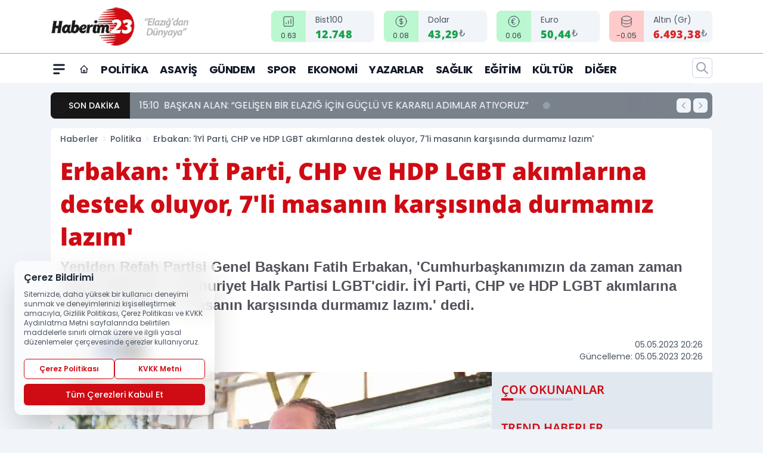

--- FILE ---
content_type: text/html; charset=UTF-8
request_url: https://www.haberim23.com/erbakan--iyi-parti-chp-ve-hdp-lgbt-akimlarina-destek-oluyor-7-li-masanin-karsisinda-durmamiz-lazim-/4327/
body_size: 32298
content:
<!doctype html>
<html lang="tr" prefix="og: https://ogp.me/ns# article: https://ogp.me/ns/article#" class="scroll-smooth text-gray-500 antialiased bg-mi-blue-gray-50 js-focus-visible translated-ltr">
<head>
<link rel="dns-prefetch" href="https://s.haberim23.com">
<link rel="preconnect" href="https://s.haberim23.com">
<link rel="dns-prefetch" href="https://i.haberim23.com">
<link rel="preconnect" href="https://i.haberim23.com">
<link rel="dns-prefetch" href="//adservice.google.com">
<link rel="dns-prefetch" href="//adservice.google.com.tr">
<link rel="dns-prefetch" href="//partner.googleadservices.com">
<link rel="dns-prefetch" href="//googleads.g.doubleclick.net">
<link rel="dns-prefetch" href="//securepubads.g.doubleclick.net">
<link rel="dns-prefetch" href="//tpc.googlesyndication.com">
<link rel="dns-prefetch" href="//pagead2.googlesyndication.com">
<link rel="dns-prefetch" href="//www.googletagservices.com">
<link rel="dns-prefetch" href="//www.googletagmanager.com">
<link rel="dns-prefetch" href="//www.google-analytics.com">
<link rel="preconnect" href="//www.google-analytics.com">
<script>
    const img = new Image();
    img.src = 'https://i.haberim23.com/c/60/448x252/s/dosya/haber/erbakan--iyi-parti-chp-ve-hdp-_1683307802_dIjozw.jpg';
    img.fetchPriority = 'high';
</script>
<title>Erbakan: 'İYİ Parti, CHP ve HDP LGBT akımlarına destek oluyor, 7'li masanın karşısında durmamız lazım'</title>
<meta name="title" content="Erbakan: 'İYİ Parti, CHP ve HDP LGBT akımlarına destek oluyor, 7'li masanın karşısında durmamız lazım'">
<meta name="description" content="Yeniden Refah Partisi Genel Başkanı Fatih Erbakan, 'Cumhurbaşkanımızın da zaman zaman ifade ettiği gibi Cumhuriyet Halk Partisi LGBT'cidir. İYİ Parti, CHP ve HDP LGBT akımlarına destek oluyor, 7'li masanın karşısında durmamız lazım.' dedi.">
<meta name="datePublished" content="2023-05-05T20:26:00+03:00">
<meta name="dateModified" content="2023-05-05T20:26:00+03:00">
<meta name="url" content="https://www.haberim23.com/erbakan--iyi-parti-chp-ve-hdp-lgbt-akimlarina-destek-oluyor-7-li-masanin-karsisinda-durmamiz-lazim-/4327/">
<meta name="articleSection" content="news">
<style>
.mi-news-image{object-fit:cover;width:100%;height:100%;display:block}
body{font-display:swap}
</style>
<link rel="preload" href="https://s.haberim23.com/themes/wind/fonts/noto-regular.woff2" as="font" type="font/woff2" crossorigin>
<link rel="preload" href="https://s.haberim23.com/themes/wind/fonts/noto-500.woff2" as="font" type="font/woff2" crossorigin>
<link rel="preload" href="https://s.haberim23.com/themes/wind/fonts/noto-600.woff2" as="font" type="font/woff2" crossorigin>
<link rel="preload" href="https://s.haberim23.com/themes/wind/fonts/noto-700.woff2" as="font" type="font/woff2" crossorigin>
<link rel="preload" href="https://s.haberim23.com/themes/wind/fonts/noto-800.woff2" as="font" type="font/woff2" crossorigin>
<link rel="preload" href="https://s.haberim23.com/themes/wind/fonts/noto-900.woff2" as="font" type="font/woff2" crossorigin>
<style>@font-face{font-family:'Noto Sans';font-style:normal;font-weight:400;font-display:swap;src:url('https://s.haberim23.com/themes/wind/fonts/noto-regular.woff2')format('woff2');unicode-range:U+0000-00FF,U+0100-017F,U+0130-0131,U+02BB-02BC,U+02C6,U+02DA,U+02DC,U+2000-206F,U+2074,U+20AC,U+2122,U+2191,U+2193,U+2212,U+2215,U+FEFF,U+FFFD}@font-face{font-family:'Noto Sans';font-style:normal;font-weight:700;font-display:swap;src:url('https://s.haberim23.com/themes/wind/fonts/noto-700.woff2')format('woff2');unicode-range:U+0000-00FF,U+0100-017F,U+0130-0131,U+02BB-02BC,U+02C6,U+02DA,U+02DC,U+2000-206F,U+2074,U+20AC,U+2122,U+2191,U+2193,U+2212,U+2215,U+FEFF,U+FFFD}@font-face{font-family:'Noto Sans';font-style:normal;font-weight:600;font-display:swap;src:url('https://s.haberim23.com/themes/wind/fonts/noto-600.woff2')format('woff2');unicode-range:U+0000-00FF,U+0100-017F,U+0130-0131,U+02BB-02BC,U+02C6,U+02DA,U+02DC,U+2000-206F,U+2074,U+20AC,U+2122,U+2191,U+2193,U+2212,U+2215,U+FEFF,U+FFFD}@font-face{font-family:'Noto Sans';font-style:normal;font-weight:500;font-display:swap;src:url('https://s.haberim23.com/themes/wind/fonts/noto-500.woff2')format('woff2');unicode-range:U+0000-00FF,U+0100-017F,U+0130-0131,U+02BB-02BC,U+02C6,U+02DA,U+02DC,U+2000-206F,U+2074,U+20AC,U+2122,U+2191,U+2193,U+2212,U+2215,U+FEFF,U+FFFD}@font-face{font-family:'Noto Sans';font-style:normal;font-weight:800;font-display:swap;src:url('https://s.haberim23.com/themes/wind/fonts/noto-800.woff2')format('woff2');unicode-range:U+0000-00FF,U+0100-017F,U+0130-0131,U+02BB-02BC,U+02C6,U+02DA,U+02DC,U+2000-206F,U+2074,U+20AC,U+2122,U+2191,U+2193,U+2212,U+2215,U+FEFF,U+FFFD}@font-face{font-family:'Noto Sans';font-style:normal;font-weight:900;font-display:swap;src:url('https://s.haberim23.com/themes/wind/fonts/noto-900.woff2')format('woff2');unicode-range:U+0000-00FF,U+0100-017F,U+0130-0131,U+02BB-02BC,U+02C6,U+02DA,U+02DC,U+2000-206F,U+2074,U+20AC,U+2122,U+2191,U+2193,U+2212,U+2215,U+FEFF,U+FFFD}</style>
<link rel="preload" href="https://s.haberim23.com/themes/wind/fonts/poppins-regular.woff2" as="font" type="font/woff2" crossorigin>
<link rel="preload" href="https://s.haberim23.com/themes/wind/fonts/poppins-500.woff2" as="font" type="font/woff2" crossorigin>
<link rel="preload" href="https://s.haberim23.com/themes/wind/fonts/poppins-600.woff2" as="font" type="font/woff2" crossorigin>
<link rel="preload" href="https://s.haberim23.com/themes/wind/fonts/poppins-700.woff2" as="font" type="font/woff2" crossorigin>
<link rel="preload" href="https://s.haberim23.com/themes/wind/fonts/poppins-800.woff2" as="font" type="font/woff2" crossorigin>
<link rel="preload" href="https://s.haberim23.com/themes/wind/fonts/poppins-900.woff2" as="font" type="font/woff2" crossorigin>
<style>@font-face{font-family:'Poppins';font-style:normal;font-weight:400;font-display:swap;src:url('https://s.haberim23.com/themes/wind/fonts/poppins-regular.woff2')format('woff2');unicode-range:U+0000-00FF,U+0100-017F,U+0130-0131,U+02BB-02BC,U+02C6,U+02DA,U+02DC,U+2000-206F,U+2074,U+20AC,U+2122,U+2191,U+2193,U+2212,U+2215,U+FEFF,U+FFFD}@font-face{font-family:'Poppins';font-style:normal;font-weight:700;font-display:swap;src:url('https://s.haberim23.com/themes/wind/fonts/poppins-700.woff2')format('woff2');unicode-range:U+0000-00FF,U+0100-017F,U+0130-0131,U+02BB-02BC,U+02C6,U+02DA,U+02DC,U+2000-206F,U+2074,U+20AC,U+2122,U+2191,U+2193,U+2212,U+2215,U+FEFF,U+FFFD}@font-face{font-family:'Poppins';font-style:normal;font-weight:600;font-display:swap;src:url('https://s.haberim23.com/themes/wind/fonts/poppins-600.woff2')format('woff2');unicode-range:U+0000-00FF,U+0100-017F,U+0130-0131,U+02BB-02BC,U+02C6,U+02DA,U+02DC,U+2000-206F,U+2074,U+20AC,U+2122,U+2191,U+2193,U+2212,U+2215,U+FEFF,U+FFFD}@font-face{font-family:'Poppins';font-style:normal;font-weight:500;font-display:swap;src:url('https://s.haberim23.com/themes/wind/fonts/poppins-500.woff2')format('woff2');unicode-range:U+0000-00FF,U+0100-017F,U+0130-0131,U+02BB-02BC,U+02C6,U+02DA,U+02DC,U+2000-206F,U+2074,U+20AC,U+2122,U+2191,U+2193,U+2212,U+2215,U+FEFF,U+FFFD}@font-face{font-family:'Poppins';font-style:normal;font-weight:800;font-display:swap;src:url('https://s.haberim23.com/themes/wind/fonts/poppins-800.woff2')format('woff2');unicode-range:U+0000-00FF,U+0100-017F,U+0130-0131,U+02BB-02BC,U+02C6,U+02DA,U+02DC,U+2000-206F,U+2074,U+20AC,U+2122,U+2191,U+2193,U+2212,U+2215,U+FEFF,U+FFFD}@font-face{font-family:'Poppins';font-style:normal;font-weight:900;font-display:swap;src:url('https://s.haberim23.com/themes/wind/fonts/poppins-900.woff2')format('woff2');unicode-range:U+0000-00FF,U+0100-017F,U+0130-0131,U+02BB-02BC,U+02C6,U+02DA,U+02DC,U+2000-206F,U+2074,U+20AC,U+2122,U+2191,U+2193,U+2212,U+2215,U+FEFF,U+FFFD}</style>
<style>
body, html {padding: 0px !important;margin: 0px !important;}.leading-tight {line-height: 1.25;}.font-black {font-weight: 900;}.text-3xl {font-size: 1.875rem;line-height: 2.25rem;}.py-2 {padding-bottom: .5rem;padding-top: .5rem;}.pb-5 {padding-bottom: 1.25rem;}.pt-0 {padding-top: 0;}.font-semibold {font-weight: 600;}.object-cover {object-fit: cover;}  .w-full { width: 100%; }.h-full { height: 100%; }.news-description {font-family: -apple-system, BlinkMacSystemFont, 'Segoe UI', sans-serif;font-weight: 600;font-size: clamp(1.125rem, 2.5vw, 1.5rem);line-height: 1.5;color: #374151;margin: 0 0 1.25rem 0;}  @media (min-width: 768px) {.news-description { line-height: 1.375; }}img[fetchpriority="high"] {content-visibility: auto;will-change: auto;}
</style>
<meta charset="UTF-8">
<link rel="preload" as="image" href="https://i.haberim23.com/c/60/740x417/s/dosya/haber/erbakan--iyi-parti-chp-ve-hdp-_1683307802_dIjozw.jpg" fetchpriority="high">
<link rel="preload" href="/themes/wind/css/haber.min.css?v=2605" as="style">
<link rel="preload" href="https://s.haberim23.com/themes/wind/js/jquery-3.6.0.min.js" as="script">
<link rel="preload" href="https://s.haberim23.com/themes/wind/js/swiper-bundle.min.js" as="script">
<link rel="preload" href="https://s.haberim23.com/themes/wind/js/miapp.js" as="script">
<link rel="preload" href="https://s.haberim23.com/themes/wind/js/social-share-kit.js" as="script" fetchpriority="low">
<link rel="preload" href="https://s.haberim23.com/themes/wind/js/jquery.fancybox.min.js" as="script" fetchpriority="low">
<link rel="canonical" href="https://www.haberim23.com/erbakan--iyi-parti-chp-ve-hdp-lgbt-akimlarina-destek-oluyor-7-li-masanin-karsisinda-durmamiz-lazim-/4327/" />
<link rel="amphtml" href="https://www.haberim23.com/amp/erbakan--iyi-parti-chp-ve-hdp-lgbt-akimlarina-destek-oluyor-7-li-masanin-karsisinda-durmamiz-lazim-/4327/" />
<link rel="index" title="Haberim 23 - Elazığ Haber - Elazığ Haberleri" href="https://www.haberim23.com/" />
<link rel="image_src" href="https://i.haberim23.com/c/60/1280x720/s/dosya/haber/erbakan--iyi-parti-chp-ve-hdp-_1683307802_dIjozw.jpg" type="image/jpeg" />
<link rel="search" type="application/opensearchdescription+xml" title="Haberim 23 Arama" href="https://www.haberim23.com/opensearch.xml" />
<link rel="alternate" type="application/rss+xml" title="Haberim 23 - Elazığ Haber - Elazığ Haberleri rss beslemesi" href="https://www.haberim23.com/rss/" />
<meta name="image" content="https://i.haberim23.com/c/60/1280x720/s/dosya/haber/erbakan--iyi-parti-chp-ve-hdp-_1683307802_dIjozw.jpg" />
<meta name="thumbnail_height" content="100" />
<meta name="thumbnail_width" content="100" />
<link rel="thumbnail" href="https://i.haberim23.com/c/60/100x100/s/dosya/haber/erbakan--iyi-parti-chp-ve-hdp-_1683307802_dIjozw.jpg" type="image/jpeg" />
<meta name="dateCreated" content="2023-05-05T20:26:00+03:00" />
<meta name="dateUpdated" content="2023-05-05T20:26:00+03:00" />
<meta name="robots" content="index, follow, max-image-preview:large, max-snippet:-1, max-video-preview:-1" />
<meta name="google-site-verification" content="" />
<meta property="og:site_name" content="Haberim 23" />
<meta property="og:url" content="https://www.haberim23.com/erbakan--iyi-parti-chp-ve-hdp-lgbt-akimlarina-destek-oluyor-7-li-masanin-karsisinda-durmamiz-lazim-/4327/" />
<meta property="og:title" content="Erbakan: 'İYİ Parti, CHP ve HDP LGBT akımlarına destek oluyor, 7'li masanın karşısında durmamız lazım'" />
<meta property="og:description" content="Yeniden Refah Partisi Genel Başkanı Fatih Erbakan, 'Cumhurbaşkanımızın da zaman zaman ifade ettiği gibi Cumhuriyet Halk Partisi LGBT'cidir. İYİ Parti, CHP ve HDP LGBT akımlarına destek oluyor, 7'li masanın karşısında durmamız lazım.' dedi." />
<meta property="og:image" content="https://i.haberim23.com/c/60/1280x720/s/dosya/haber/erbakan--iyi-parti-chp-ve-hdp-_1683307802_dIjozw.jpg" />
<meta property="og:image:type" content="image/jpeg" />
<meta property="og:image:width" content="1280" />
<meta property="og:image:height" content="720" />
<meta property="og:image:alt" content="Erbakan: 'İYİ Parti, CHP ve HDP LGBT akımlarına destek oluyor, 7'li masanın karşısında durmamız lazım'" />
<meta property="og:image:secure_url" content="https://i.haberim23.com/c/60/1280x720/s/dosya/haber/erbakan--iyi-parti-chp-ve-hdp-_1683307802_dIjozw.jpg" />
<meta property="og:type" content="article" />
<meta property="og:locale" content="tr_TR" />
<meta property="twitter:account_id" content="" />
<meta name="twitter:card" content="summary_large_image" />
<meta name="twitter:url" content="https://www.haberim23.com/erbakan--iyi-parti-chp-ve-hdp-lgbt-akimlarina-destek-oluyor-7-li-masanin-karsisinda-durmamiz-lazim-/4327/" />
<meta name="twitter:domain" content="https://www.haberim23.com/" />
<meta name="twitter:site" content="@" />
<meta name="twitter:title" content="Erbakan: 'İYİ Parti, CHP ve HDP LGBT akımlarına destek oluyor, 7'li masanın karşısında durmamız lazım'" />
<meta name="twitter:description" content="Yeniden Refah Partisi Genel Başkanı Fatih Erbakan, 'Cumhurbaşkanımızın da zaman zaman ifade ettiği gibi Cumhuriyet Halk Partisi LGBT'cidir. İYİ Parti, CHP ve HDP LGBT akımlarına destek oluyor, 7'li masanın karşısında durmamız lazım.' dedi." />
<meta name="twitter:image:src" content="https://i.haberim23.com/c/60/1280x720/s/dosya/haber/erbakan--iyi-parti-chp-ve-hdp-_1683307802_dIjozw.jpg" />
<meta property="article:published_time" content="2023-05-05T20:26:00+03:00" />
<meta property="article:modified_time" content="2023-05-05T20:26:00+03:00" />
<meta property="article:author" content="" />
<meta property="article:section" content="Politika" />
<meta property="article:opinion" content="false" />
<meta property="article:content_tier" content="free" />
<meta name="DC.Title" content="Erbakan: 'İYİ Parti, CHP ve HDP LGBT akımlarına destek oluyor, 7'li masanın karşısında durmamız lazım'" />
<meta name="DC.Description" content="Yeniden Refah Partisi Genel Başkanı Fatih Erbakan, 'Cumhurbaşkanımızın da zaman zaman ifade ettiği gibi Cumhuriyet Halk Partisi LGBT'cidir. İYİ Parti, CHP ve HDP LGBT akımlarına destek oluyor, 7'li masanın karşısında durmamız lazım.' dedi." />
<meta name="DC.Creator" content="Haberim 23" />
<meta name="DC.Subject" content="Erbakan: 'İYİ Parti, CHP ve HDP LGBT akımlarına destek oluyor, 7'li masanın karşısında durmamız lazım'" />
<meta name="DC.Publisher" content="Haberim 23" />
<meta name="DC.Contributor" content="Haberim 23" />
<meta name="DC.Date" content="2023-05-05" />
<meta name="DC.Type" content="Text" />
<meta name="DC.Source" content="https://www.haberim23.com/erbakan--iyi-parti-chp-ve-hdp-lgbt-akimlarina-destek-oluyor-7-li-masanin-karsisinda-durmamiz-lazim-/4327/" />
<meta name="DC.Language" content="tr-TR" /><meta name="viewport" content="width=device-width, initial-scale=1, shrink-to-fit=no">
<meta http-equiv="X-UA-Compatible" content="ie=edge">
<meta http-equiv="content-type" content="text/html; charset=utf-8" />
<style>
    .h-menu {
        display: block;
        font-size: .875rem;
        font-weight: 500;
        letter-spacing: -.025em;
        line-height: 1.25rem;
        padding: .5rem 0;
        position: relative;
        text-transform: uppercase
    }

    @media (min-width: 970px) {
        .h-menu {
            font-size:1rem;
            line-height: 1.5rem;
            padding: .5rem 0
        }
    }
</style>
<link href="/themes/wind/css/haber.min.css?v=2605" rel="stylesheet">
<style>
    [x-cloak] { display: none }@font-face{font-family:swiper-icons;src:url('data:application/font-woff;charset=utf-8;base64, [base64]//wADZ2x5ZgAAAywAAADMAAAD2MHtryVoZWFkAAABbAAAADAAAAA2E2+eoWhoZWEAAAGcAAAAHwAAACQC9gDzaG10eAAAAigAAAAZAAAArgJkABFsb2NhAAAC0AAAAFoAAABaFQAUGG1heHAAAAG8AAAAHwAAACAAcABAbmFtZQAAA/gAAAE5AAACXvFdBwlwb3N0AAAFNAAAAGIAAACE5s74hXjaY2BkYGAAYpf5Hu/j+W2+MnAzMYDAzaX6QjD6/4//Bxj5GA8AuRwMYGkAPywL13jaY2BkYGA88P8Agx4j+/8fQDYfA1AEBWgDAIB2BOoAeNpjYGRgYNBh4GdgYgABEMnIABJzYNADCQAACWgAsQB42mNgYfzCOIGBlYGB0YcxjYGBwR1Kf2WQZGhhYGBiYGVmgAFGBiQQkOaawtDAoMBQxXjg/wEGPcYDDA4wNUA2CCgwsAAAO4EL6gAAeNpj2M0gyAACqxgGNWBkZ2D4/wMA+xkDdgAAAHjaY2BgYGaAYBkGRgYQiAHyGMF8FgYHIM3DwMHABGQrMOgyWDLEM1T9/w8UBfEMgLzE////P/5//f/V/xv+r4eaAAeMbAxwIUYmIMHEgKYAYjUcsDAwsLKxc3BycfPw8jEQA/[base64]/uznmfPFBNODM2K7MTQ45YEAZqGP81AmGGcF3iPqOop0r1SPTaTbVkfUe4HXj97wYE+yNwWYxwWu4v1ugWHgo3S1XdZEVqWM7ET0cfnLGxWfkgR42o2PvWrDMBSFj/IHLaF0zKjRgdiVMwScNRAoWUoH78Y2icB/yIY09An6AH2Bdu/UB+yxopYshQiEvnvu0dURgDt8QeC8PDw7Fpji3fEA4z/PEJ6YOB5hKh4dj3EvXhxPqH/SKUY3rJ7srZ4FZnh1PMAtPhwP6fl2PMJMPDgeQ4rY8YT6Gzao0eAEA409DuggmTnFnOcSCiEiLMgxCiTI6Cq5DZUd3Qmp10vO0LaLTd2cjN4fOumlc7lUYbSQcZFkutRG7g6JKZKy0RmdLY680CDnEJ+UMkpFFe1RN7nxdVpXrC4aTtnaurOnYercZg2YVmLN/d/gczfEimrE/fs/bOuq29Zmn8tloORaXgZgGa78yO9/cnXm2BpaGvq25Dv9S4E9+5SIc9PqupJKhYFSSl47+Qcr1mYNAAAAeNptw0cKwkAAAMDZJA8Q7OUJvkLsPfZ6zFVERPy8qHh2YER+3i/BP83vIBLLySsoKimrqKqpa2hp6+jq6RsYGhmbmJqZSy0sraxtbO3sHRydnEMU4uR6yx7JJXveP7WrDycAAAAAAAH//wACeNpjYGRgYOABYhkgZgJCZgZNBkYGLQZtIJsFLMYAAAw3ALgAeNolizEKgDAQBCchRbC2sFER0YD6qVQiBCv/H9ezGI6Z5XBAw8CBK/m5iQQVauVbXLnOrMZv2oLdKFa8Pjuru2hJzGabmOSLzNMzvutpB3N42mNgZGBg4GKQYzBhYMxJLMlj4GBgAYow/P/PAJJhLM6sSoWKfWCAAwDAjgbRAAB42mNgYGBkAIIbCZo5IPrmUn0hGA0AO8EFTQAA');font-weight:400;font-style:normal}:root{--swiper-theme-color:#007aff}.swiper{margin-left:auto;margin-right:auto;position:relative;overflow:hidden;list-style:none;padding:0;z-index:1}.swiper-vertical>.swiper-wrapper{flex-direction:column}.swiper-wrapper{position:relative;width:100%;height:100%;z-index:1;display:flex;transition-property:transform;box-sizing:content-box}.swiper-android .swiper-slide,.swiper-wrapper{transform:translate3d(0px,0,0)}.swiper-pointer-events{touch-action:pan-y}.swiper-pointer-events.swiper-vertical{touch-action:pan-x}.swiper-slide{flex-shrink:0;width:100%;height:100%;position:relative;transition-property:transform}.swiper-slide-invisible-blank{visibility:hidden}.swiper-autoheight,.swiper-autoheight .swiper-slide{height:auto}.swiper-autoheight .swiper-wrapper{align-items:flex-start;transition-property:transform,height}.swiper-backface-hidden .swiper-slide{transform:translateZ(0);-webkit-backface-visibility:hidden;backface-visibility:hidden}.swiper-3d,.swiper-3d.swiper-css-mode .swiper-wrapper{perspective:1200px}.swiper-3d .swiper-cube-shadow,.swiper-3d .swiper-slide,.swiper-3d .swiper-slide-shadow,.swiper-3d .swiper-slide-shadow-bottom,.swiper-3d .swiper-slide-shadow-left,.swiper-3d .swiper-slide-shadow-right,.swiper-3d .swiper-slide-shadow-top,.swiper-3d .swiper-wrapper{transform-style:preserve-3d}.swiper-3d .swiper-slide-shadow,.swiper-3d .swiper-slide-shadow-bottom,.swiper-3d .swiper-slide-shadow-left,.swiper-3d .swiper-slide-shadow-right,.swiper-3d .swiper-slide-shadow-top{position:absolute;left:0;top:0;width:100%;height:100%;pointer-events:none;z-index:10}.swiper-3d .swiper-slide-shadow{background:rgba(0,0,0,.15)}.swiper-3d .swiper-slide-shadow-left{background-image:linear-gradient(to left,rgba(0,0,0,.5),rgba(0,0,0,0))}.swiper-3d .swiper-slide-shadow-right{background-image:linear-gradient(to right,rgba(0,0,0,.5),rgba(0,0,0,0))}.swiper-3d .swiper-slide-shadow-top{background-image:linear-gradient(to top,rgba(0,0,0,.5),rgba(0,0,0,0))}.swiper-3d .swiper-slide-shadow-bottom{background-image:linear-gradient(to bottom,rgba(0,0,0,.5),rgba(0,0,0,0))}.swiper-css-mode>.swiper-wrapper{overflow:auto;scrollbar-width:none;-ms-overflow-style:none}.swiper-css-mode>.swiper-wrapper::-webkit-scrollbar{display:none}.swiper-css-mode>.swiper-wrapper>.swiper-slide{scroll-snap-align:start start}.swiper-horizontal.swiper-css-mode>.swiper-wrapper{scroll-snap-type:x mandatory}.swiper-vertical.swiper-css-mode>.swiper-wrapper{scroll-snap-type:y mandatory}.swiper-centered>.swiper-wrapper::before{content:'';flex-shrink:0;order:9999}.swiper-centered.swiper-horizontal>.swiper-wrapper>.swiper-slide:first-child{margin-inline-start:var(--swiper-centered-offset-before)}.swiper-centered.swiper-horizontal>.swiper-wrapper::before{height:100%;min-height:1px;width:var(--swiper-centered-offset-after)}.swiper-centered.swiper-vertical>.swiper-wrapper>.swiper-slide:first-child{margin-block-start:var(--swiper-centered-offset-before)}.swiper-centered.swiper-vertical>.swiper-wrapper::before{width:100%;min-width:1px;height:var(--swiper-centered-offset-after)}.swiper-centered>.swiper-wrapper>.swiper-slide{scroll-snap-align:center center}:root{--swiper-navigation-size:44px}.swiper-button-next,.swiper-button-prev{position:absolute;top:50%;width:calc(var(--swiper-navigation-size)/ 44 * 27);height:var(--swiper-navigation-size);margin-top:calc(0px - (var(--swiper-navigation-size)/ 2));z-index:10;cursor:pointer;display:flex;align-items:center;justify-content:center;color:var(--swiper-navigation-color,var(--swiper-theme-color))}.swiper-button-next.swiper-button-disabled,.swiper-button-prev.swiper-button-disabled{opacity:.35;cursor:auto;pointer-events:none}.swiper-button-next:after,.swiper-button-prev:after{font-family:swiper-icons;font-size:var(--swiper-navigation-size);text-transform:none!important;letter-spacing:0;text-transform:none;font-variant:initial;line-height:1}.swiper-button-prev,.swiper-rtl .swiper-button-next{left:10px;right:auto}.swiper-button-prev:after,.swiper-rtl .swiper-button-next:after{content:'prev'}.swiper-button-next,.swiper-rtl .swiper-button-prev{right:10px;left:auto}.swiper-button-next:after,.swiper-rtl .swiper-button-prev:after{content:'next'}.swiper-button-lock{display:none}.swiper-pagination{position:absolute;text-align:center;transition:.3s opacity;transform:translate3d(0,0,0);z-index:10}.swiper-pagination.swiper-pagination-hidden{opacity:0}.swiper-horizontal>.swiper-pagination-bullets,.swiper-pagination-bullets.swiper-pagination-horizontal,.swiper-pagination-custom,.swiper-pagination-fraction{bottom:10px;left:0;width:100%}.swiper-pagination-bullets-dynamic{overflow:hidden;font-size:0}.swiper-pagination-bullets-dynamic .swiper-pagination-bullet{transform:scale(.33);position:relative}.swiper-pagination-bullets-dynamic .swiper-pagination-bullet-active{transform:scale(1)}.swiper-pagination-bullets-dynamic .swiper-pagination-bullet-active-main{transform:scale(1)}.swiper-pagination-bullets-dynamic .swiper-pagination-bullet-active-prev{transform:scale(.66)}.swiper-pagination-bullets-dynamic .swiper-pagination-bullet-active-prev-prev{transform:scale(.33)}.swiper-pagination-bullets-dynamic .swiper-pagination-bullet-active-next{transform:scale(.66)}.swiper-pagination-bullets-dynamic .swiper-pagination-bullet-active-next-next{transform:scale(.33)}.swiper-pagination-bullet{width:var(--swiper-pagination-bullet-width,var(--swiper-pagination-bullet-size,8px));height:var(--swiper-pagination-bullet-height,var(--swiper-pagination-bullet-size,8px));display:inline-block;border-radius:50%;background:var(--swiper-pagination-bullet-inactive-color,#000);opacity:var(--swiper-pagination-bullet-inactive-opacity, .2)}button.swiper-pagination-bullet{border:none;margin:0;padding:0;box-shadow:none;-webkit-appearance:none;appearance:none}.swiper-pagination-clickable .swiper-pagination-bullet{cursor:pointer}.swiper-pagination-bullet:only-child{display:none!important}.swiper-pagination-bullet-active{opacity:var(--swiper-pagination-bullet-opacity, 1);background:var(--swiper-pagination-color,var(--swiper-theme-color))}.swiper-pagination-vertical.swiper-pagination-bullets,.swiper-vertical>.swiper-pagination-bullets{right:10px;top:50%;transform:translate3d(0px,-50%,0)}.swiper-pagination-vertical.swiper-pagination-bullets .swiper-pagination-bullet,.swiper-vertical>.swiper-pagination-bullets .swiper-pagination-bullet{margin:var(--swiper-pagination-bullet-vertical-gap,6px) 0;display:block}.swiper-pagination-vertical.swiper-pagination-bullets.swiper-pagination-bullets-dynamic,.swiper-vertical>.swiper-pagination-bullets.swiper-pagination-bullets-dynamic{top:50%;transform:translateY(-50%);width:8px}.swiper-pagination-vertical.swiper-pagination-bullets.swiper-pagination-bullets-dynamic .swiper-pagination-bullet,.swiper-vertical>.swiper-pagination-bullets.swiper-pagination-bullets-dynamic .swiper-pagination-bullet{display:inline-block;transition:.2s transform,.2s top}.swiper-horizontal>.swiper-pagination-bullets .swiper-pagination-bullet,.swiper-pagination-horizontal.swiper-pagination-bullets .swiper-pagination-bullet{margin:0 var(--swiper-pagination-bullet-horizontal-gap,4px)}.swiper-horizontal>.swiper-pagination-bullets.swiper-pagination-bullets-dynamic,.swiper-pagination-horizontal.swiper-pagination-bullets.swiper-pagination-bullets-dynamic{left:50%;transform:translateX(-50%);white-space:nowrap}.swiper-horizontal>.swiper-pagination-bullets.swiper-pagination-bullets-dynamic .swiper-pagination-bullet,.swiper-pagination-horizontal.swiper-pagination-bullets.swiper-pagination-bullets-dynamic .swiper-pagination-bullet{transition:.2s transform,.2s left}.swiper-horizontal.swiper-rtl>.swiper-pagination-bullets-dynamic .swiper-pagination-bullet{transition:.2s transform,.2s right}.swiper-pagination-progressbar{background:rgba(0,0,0,.25);position:absolute}.swiper-pagination-progressbar .swiper-pagination-progressbar-fill{background:var(--swiper-pagination-color,var(--swiper-theme-color));position:absolute;left:0;top:0;width:100%;height:100%;transform:scale(0);transform-origin:left top}.swiper-rtl .swiper-pagination-progressbar .swiper-pagination-progressbar-fill{transform-origin:right top}.swiper-horizontal>.swiper-pagination-progressbar,.swiper-pagination-progressbar.swiper-pagination-horizontal,.swiper-pagination-progressbar.swiper-pagination-vertical.swiper-pagination-progressbar-opposite,.swiper-vertical>.swiper-pagination-progressbar.swiper-pagination-progressbar-opposite{width:100%;height:4px;left:0;top:0}.swiper-horizontal>.swiper-pagination-progressbar.swiper-pagination-progressbar-opposite,.swiper-pagination-progressbar.swiper-pagination-horizontal.swiper-pagination-progressbar-opposite,.swiper-pagination-progressbar.swiper-pagination-vertical,.swiper-vertical>.swiper-pagination-progressbar{width:4px;height:100%;left:0;top:0}.swiper-pagination-lock{display:none}.swiper-lazy-preloader{width:42px;height:42px;position:absolute;left:50%;top:50%;margin-left:-21px;margin-top:-21px;z-index:10;transform-origin:50%;box-sizing:border-box;border:4px solid var(--swiper-preloader-color,var(--swiper-theme-color));border-radius:50%;border-top-color:transparent;animation:swiper-preloader-spin 1s infinite linear}.swiper-lazy-preloader-white{--swiper-preloader-color:#fff}.swiper-lazy-preloader-black{--swiper-preloader-color:#000}@keyframes swiper-preloader-spin{0%{transform:rotate(0deg)}100%{transform:rotate(360deg)}}.swiper-fade.swiper-free-mode .swiper-slide{transition-timing-function:ease-out}.swiper-fade .swiper-slide{pointer-events:none;transition-property:opacity}.swiper-fade .swiper-slide .swiper-slide{pointer-events:none}.swiper-fade .swiper-slide-active,.swiper-fade .swiper-slide-active .swiper-slide-active{pointer-events:auto}.fancybox-active{height:auto}.fancybox-is-hidden{left:-9999px;margin:0;position:absolute!important;top:-9999px;visibility:hidden}.fancybox-container{-webkit-backface-visibility:hidden;height:100%;left:0;outline:none;position:fixed;-webkit-tap-highlight-color:transparent;top:0;-ms-touch-action:manipulation;touch-action:manipulation;transform:translateZ(0);width:100%;z-index:99992}.fancybox-container *{box-sizing:border-box}.fancybox-bg,.fancybox-inner,.fancybox-outer,.fancybox-stage{bottom:0;left:0;position:absolute;right:0;top:0}.fancybox-outer{-webkit-overflow-scrolling:touch;overflow-y:auto}.fancybox-bg{background:#000000;opacity:0;transition-duration:inherit;transition-property:opacity;transition-timing-function:cubic-bezier(.47,0,.74,.71)}.fancybox-is-open .fancybox-bg{opacity:.8;transition-timing-function:cubic-bezier(.22,.61,.36,1)}.fancybox-caption,.fancybox-infobar,.fancybox-navigation .fancybox-button,.fancybox-toolbar{direction:ltr;opacity:0;position:absolute;transition:opacity .25s ease,visibility 0s ease .25s;visibility:hidden;z-index:99997}.fancybox-show-caption .fancybox-caption,.fancybox-show-infobar .fancybox-infobar,.fancybox-show-nav .fancybox-navigation .fancybox-button,.fancybox-show-toolbar .fancybox-toolbar{opacity:1;transition:opacity .25s ease 0s,visibility 0s ease 0s;visibility:visible}.fancybox-infobar{color:#ccc;font-size:13px;-webkit-font-smoothing:subpixel-antialiased;height:44px;left:0;line-height:44px;min-width:44px;mix-blend-mode:difference;padding:0 10px;pointer-events:none;top:0;-webkit-touch-callout:none;-webkit-user-select:none;-moz-user-select:none;-ms-user-select:none;user-select:none}.fancybox-toolbar{right:0;top:0}.fancybox-stage{direction:ltr;overflow:visible;transform:translateZ(0);z-index:99994}.fancybox-is-open .fancybox-stage{overflow:hidden}.fancybox-slide{-webkit-backface-visibility:hidden;display:none;height:100%;left:0;outline:none;overflow:auto;-webkit-overflow-scrolling:touch;padding:10px;position:absolute;text-align:center;top:0;transition-property:transform,opacity;white-space:normal;width:100%;z-index:99994}.fancybox-slide:before{content:\"\";display:inline-block;font-size:0;height:100%;vertical-align:middle;width:0}.fancybox-is-sliding .fancybox-slide,.fancybox-slide--current,.fancybox-slide--next,.fancybox-slide--previous{display:block}.fancybox-slide--image{overflow:hidden;padding:10px 0}.fancybox-slide--image:before{display:none}.fancybox-slide--html{padding:6px}.fancybox-content{background:#fff;display:inline-block;margin:0;max-width:100%;overflow:auto;-webkit-overflow-scrolling:touch;padding:10px;position:relative;text-align:left;vertical-align:middle}.fancybox-slide--image .fancybox-content{animation-timing-function:cubic-bezier(.5,0,.14,1);-webkit-backface-visibility:hidden;background:transparent;background-repeat:no-repeat;background-size:100% 100%;left:0;max-width:none;overflow:visible;padding:0;position:absolute;top:0;transform-origin:top left;transition-property:transform,opacity;-webkit-user-select:none;-moz-user-select:none;-ms-user-select:none;user-select:none;z-index:99995}.fancybox-can-zoomOut .fancybox-content{cursor:zoom-out}.fancybox-can-zoomIn .fancybox-content{cursor:zoom-in}.fancybox-can-pan .fancybox-content,.fancybox-can-swipe .fancybox-content{cursor:grab}.fancybox-is-grabbing .fancybox-content{cursor:grabbing}.fancybox-container [data-selectable=true]{cursor:text}.fancybox-image,.fancybox-spaceball{background:transparent;border:0;height:100%;left:0;margin:0;max-height:none;max-width:none;padding:0;position:absolute;top:0;-webkit-user-select:none;-moz-user-select:none;-ms-user-select:none;user-select:none;width:100%}.fancybox-spaceball{z-index:1}.fancybox-slide--iframe .fancybox-content,.fancybox-slide--map .fancybox-content,.fancybox-slide--pdf .fancybox-content,.fancybox-slide--video .fancybox-content{height:100%;overflow:visible;padding:0;width:100%}.fancybox-slide--video .fancybox-content{background:#000}.fancybox-slide--map .fancybox-content{background:#e5e3df}.fancybox-slide--iframe .fancybox-content{background:#f8f8f8}.fancybox-iframe,.fancybox-video{background:transparent;border:0;display:block;height:100%;margin:0;overflow:hidden;padding:0;width:100%}.fancybox-iframe{left:0;position:absolute;top:0}.fancybox-error{background:#fff;cursor:default;max-width:400px;padding:40px;width:100%}.fancybox-error p{color:#444;font-size:16px;line-height:20px;margin:0;padding:0}.fancybox-button{border:0;border-radius:0;box-shadow:none;cursor:pointer;display:inline-block;height:60px;margin:0;padding:10px;position:relative;transition:color .2s;vertical-align:top;visibility:inherit;width:60px}.fancybox-button,.fancybox-button:link,.fancybox-button:visited{color:#ccc}.fancybox-button:hover{color:#fff}.fancybox-button:focus{outline:none}.fancybox-button.fancybox-focus{outline:1px dotted}.fancybox-button[disabled],.fancybox-button[disabled]:hover{color:#888;cursor:default;outline:none}.fancybox-button div{height:100%}.fancybox-button svg{display:block;height:100%;overflow:visible;position:relative;width:100%}.fancybox-button svg path{fill:currentColor;stroke-width:0}.fancybox-button--fsenter svg:nth-child(2),.fancybox-button--fsexit svg:first-child,.fancybox-button--pause svg:first-child,.fancybox-button--play svg:nth-child(2){display:none}.fancybox-progress{background:#ff5268;height:2px;left:0;position:absolute;right:0;top:0;transform:scaleX(0);transform-origin:0;transition-property:transform;transition-timing-function:linear;z-index:99998}.fancybox-close-small{background:transparent;border:0;border-radius:0;color:#ccc;cursor:pointer;opacity:.8;padding:8px;position:absolute;right:-12px;top:-10px;z-index:401}.fancybox-close-small:hover{color:#fff;opacity:1}.fancybox-slide--html .fancybox-close-small{color:currentColor;padding:10px;right:0;top:0}.fancybox-slide--image.fancybox-is-scaling .fancybox-content{overflow:hidden}.fancybox-is-scaling .fancybox-close-small,.fancybox-is-zoomable.fancybox-can-pan .fancybox-close-small{display:none}.fancybox-navigation .fancybox-button{background-clip:content-box;height:100px;opacity:0;position:absolute;top:calc(50% - 50px);width:70px}.fancybox-navigation .fancybox-button div{padding:7px}.fancybox-navigation .fancybox-button--arrow_left{left:0;left:env(safe-area-inset-left);padding:31px 26px 31px 6px}.fancybox-navigation .fancybox-button--arrow_right{padding:31px 6px 31px 26px;right:0;right:env(safe-area-inset-right)}.fancybox-caption{background:linear-gradient(0deg,rgba(0,0,0,.85) 0,rgba(0,0,0,.3) 50%,rgba(0,0,0,.15) 65%,rgba(0,0,0,.075) 75.5%,rgba(0,0,0,.037) 82.85%,rgba(0,0,0,.019) 88%,transparent);bottom:0;color:#eee;font-size:14px;font-weight:400;left:0;line-height:1.5;padding:75px 10px 25px;pointer-events:none;right:0;text-align:center;z-index:99996}@supports (padding:max(0px)){.fancybox-caption{padding:75px max(10px,env(safe-area-inset-right)) max(25px,env(safe-area-inset-bottom)) max(10px,env(safe-area-inset-left))}}.fancybox-caption--separate{margin-top:-50px}.fancybox-caption__body{max-height:50vh;overflow:auto;pointer-events:all}.fancybox-caption a,.fancybox-caption a:link,.fancybox-caption a:visited{color:#ccc;text-decoration:none}.fancybox-caption a:hover{color:#fff;text-decoration:underline}.fancybox-loading{animation:a 1s linear infinite;background:transparent;border:4px solid #888;border-bottom-color:#fff;border-radius:50%;height:50px;left:50%;margin:-25px 0 0 -25px;opacity:.7;padding:0;position:absolute;top:50%;width:50px;z-index:99999}@keyframes a{to{transform:rotate(1turn)}}.fancybox-animated{transition-timing-function:cubic-bezier(0,0,.25,1)}.fancybox-fx-slide.fancybox-slide--previous{opacity:0;transform:translate3d(-100%,0,0)}.fancybox-fx-slide.fancybox-slide--next{opacity:0;transform:translate3d(100%,0,0)}.fancybox-fx-slide.fancybox-slide--current{opacity:1;transform:translateZ(0)}.fancybox-fx-fade.fancybox-slide--next,.fancybox-fx-fade.fancybox-slide--previous{opacity:0;transition-timing-function:cubic-bezier(.19,1,.22,1)}.fancybox-fx-fade.fancybox-slide--current{opacity:1}.fancybox-fx-zoom-in-out.fancybox-slide--previous{opacity:0;transform:scale3d(1.5,1.5,1.5)}.fancybox-fx-zoom-in-out.fancybox-slide--next{opacity:0;transform:scale3d(.5,.5,.5)}.fancybox-fx-zoom-in-out.fancybox-slide--current{opacity:1;transform:scaleX(1)}.fancybox-fx-rotate.fancybox-slide--previous{opacity:0;transform:rotate(-1turn)}.fancybox-fx-rotate.fancybox-slide--next{opacity:0;transform:rotate(1turn)}.fancybox-fx-rotate.fancybox-slide--current{opacity:1;transform:rotate(0deg)}.fancybox-fx-circular.fancybox-slide--previous{opacity:0;transform:scale3d(0,0,0) translate3d(-100%,0,0)}.fancybox-fx-circular.fancybox-slide--next{opacity:0;transform:scale3d(0,0,0) translate3d(100%,0,0)}.fancybox-fx-circular.fancybox-slide--current{opacity:1;transform:scaleX(1) translateZ(0)}.fancybox-fx-tube.fancybox-slide--previous{transform:translate3d(-100%,0,0) scale(.1) skew(-10deg)}.fancybox-fx-tube.fancybox-slide--next{transform:translate3d(100%,0,0) scale(.1) skew(10deg)}.fancybox-fx-tube.fancybox-slide--current{transform:translateZ(0) scale(1)}@media (max-height:576px){.fancybox-slide{padding-left:6px;padding-right:6px}.fancybox-slide--image{padding:6px 0}.fancybox-close-small{right:-6px}.fancybox-slide--image .fancybox-close-small{background:#4e4e4e;color:#f2f4f6;height:36px;opacity:1;padding:6px;right:0;top:0;width:36px}.fancybox-caption{padding-left:12px;padding-right:12px}@supports (padding:max(0px)){.fancybox-caption{padding-left:max(12px,env(safe-area-inset-left));padding-right:max(12px,env(safe-area-inset-right))}}}.fancybox-share{background:#f4f4f4;border-radius:3px;max-width:90%;padding:30px;text-align:center}.fancybox-share h1{color:#222;font-size:35px;font-weight:700;margin:0 0 20px}.fancybox-share p{margin:0;padding:0}.fancybox-share__button{border:0;border-radius:3px;display:inline-block;font-size:14px;font-weight:700;line-height:40px;margin:0 5px 10px;min-width:130px;padding:0 15px;text-decoration:none;transition:all .2s;-webkit-user-select:none;-moz-user-select:none;-ms-user-select:none;user-select:none;white-space:nowrap}.fancybox-share__button:link,.fancybox-share__button:visited{color:#fff}.fancybox-share__button:hover{text-decoration:none}.fancybox-share__button--fb{background:#3b5998}.fancybox-share__button--fb:hover{background:#344e86}.fancybox-share__button--pt{background:#bd081d}.fancybox-share__button--pt:hover{background:#aa0719}.fancybox-share__button--tw{background:#1da1f2}.fancybox-share__button--tw:hover{background:#0d95e8}.fancybox-share__button svg{height:25px;margin-right:7px;position:relative;top:-1px;vertical-align:middle;width:25px}.fancybox-share__button svg path{fill:#fff}.fancybox-share__input{background:transparent;border:0;border-bottom:1px solid #d7d7d7;border-radius:0;color:#5d5b5b;font-size:14px;margin:10px 0 0;outline:none;padding:10px 15px;width:100%}.fancybox-thumbs{background:#ddd;bottom:0;display:none;margin:0;-webkit-overflow-scrolling:touch;-ms-overflow-style:-ms-autohiding-scrollbar;padding:2px 2px 4px;position:absolute;right:0;-webkit-tap-highlight-color:rgba(0,0,0,0);top:0;width:212px;z-index:99995}.fancybox-thumbs-x{overflow-x:auto;overflow-y:hidden}.fancybox-show-thumbs .fancybox-thumbs{display:block}.fancybox-show-thumbs .fancybox-inner{right:212px}.fancybox-thumbs__list{font-size:0;height:100%;list-style:none;margin:0;overflow-x:hidden;overflow-y:auto;padding:0;position:absolute;position:relative;white-space:nowrap;width:100%}.fancybox-thumbs-x .fancybox-thumbs__list{overflow:hidden}.fancybox-thumbs-y .fancybox-thumbs__list::-webkit-scrollbar{width:7px}.fancybox-thumbs-y .fancybox-thumbs__list::-webkit-scrollbar-track{background:#fff;border-radius:10px;box-shadow:inset 0 0 6px rgba(0,0,0,.3)}.fancybox-thumbs-y .fancybox-thumbs__list::-webkit-scrollbar-thumb{background:#2a2a2a;border-radius:10px}.fancybox-thumbs__list a{-webkit-backface-visibility:hidden;backface-visibility:hidden;background-color:rgba(0,0,0,.1);background-position:50%;background-repeat:no-repeat;background-size:cover;cursor:pointer;float:left;height:75px;margin:2px;max-height:calc(100% - 8px);max-width:calc(50% - 4px);outline:none;overflow:hidden;padding:0;position:relative;-webkit-tap-highlight-color:transparent;width:100px}.fancybox-thumbs__list a:before{border:6px solid #ff5268;bottom:0;content:\"\";left:0;opacity:0;position:absolute;right:0;top:0;transition:all .2s cubic-bezier(.25,.46,.45,.94);z-index:99991}.fancybox-thumbs__list a:focus:before{opacity:.5}.fancybox-thumbs__list a.fancybox-thumbs-active:before{opacity:1}@media (max-width:576px){.fancybox-thumbs{width:110px}.fancybox-show-thumbs .fancybox-inner{right:110px}.fancybox-thumbs__list a{max-width:calc(100% - 10px)}}.fancybox-slide--iframe .fancybox-content {width  : 400px!important;margin: 0;border-radius: 0.5rem!important;overflow: hidden!important;}.n-comment-success {position: absolute;width: 100%;height: 100%;background-color: rgba(255, 255, 255, .9);top: 0;left: 0;z-index: 999999;display: flex;justify-content: center;align-items: center;}.n-comment-icon-s{clear:both;color:#8bc34a;font-size: 70px;text-align: center;display: block;padding: 5px}.n-comment-icon-w{clear:both;color:#ff9800;font-size: 70px;text-align: center;display: block;padding: 5px}.n-commnet-title{font-size: 19px;color:#888888;text-align: center;padding: 5px 20px 30px 20px;}.n-close{display:inline-block;font-size:15px;font-weight:600;padding:5px 10px 5px 10px;border:1px solid #888888;margin-top:30px!important;border-radius: 0.5rem;}#Imageid{border-radius:0.5rem!important;overflow:hidden!important;}
</style><meta name="mobile-web-app-capable" content="yes">
<meta name="application-name" content="Haberim 23 - Elazığ Haber - Elazığ Haberleri">
<link rel="manifest" href="/manifest.json">
<link rel="icon" href="https://s.haberim23.com/dosya/logo/haberim-23-favicon.jpg">
<link rel="apple-touch-icon" href="https://s.haberim23.com/dosya/logo/haberim-23-favicon.jpg">
<link rel="android-touch-icon" href="https://s.haberim23.com/dosya/logo/haberim-23-favicon.jpg" />
<link rel="apple-touch-icon-precomposed" href="https://s.haberim23.com/c/80/114x114/s/dosya/logo/favicons/haberim-23-favicon.jpg" />
<link rel="apple-touch-icon-precomposed" sizes="170x170" href="https://s.haberim23.com/c/80/114x114/s/dosya/logo/favicons/haberim-23-favicon.jpg" />
<link rel="apple-touch-icon" sizes="57x57" href="https://s.haberim23.com/c/80/57x57/s/dosya/logo/favicons/haberim-23-favicon.jpg">
<link rel="apple-touch-icon" sizes="60x60" href="https://s.haberim23.com/c/80/60x60/s/dosya/logo/favicons/haberim-23-favicon.jpg">
<link rel="apple-touch-icon" sizes="72x72" href="https://s.haberim23.com/c/80/72x72/s/dosya/logo/favicons/haberim-23-favicon.jpg">
<link rel="apple-touch-icon" sizes="76x76" href="https://s.haberim23.com/c/80/76x76/s/dosya/logo/favicons/haberim-23-favicon.jpg">
<link rel="apple-touch-icon" sizes="114x114" href="https://s.haberim23.com/c/80/114x114/s/dosya/logo/favicons/haberim-23-favicon.jpg">
<link rel="apple-touch-icon" sizes="120x120" href="https://s.haberim23.com/c/80/120x120/s/dosya/logo/favicons/haberim-23-favicon.jpg">
<link rel="apple-touch-icon" sizes="144x144" href="https://s.haberim23.com/c/80/144x144/s/dosya/logo/favicons/haberim-23-favicon.jpg">
<link rel="apple-touch-icon" sizes="152x152" href="https://s.haberim23.com/c/80/152x152/s/dosya/logo/favicons/haberim-23-favicon.jpg">
<link rel="apple-touch-icon" sizes="180x180" href="https://s.haberim23.com/c/80/180x180/s/dosya/logo/favicons/haberim-23-favicon.jpg">
<link rel="icon" type="image/png" sizes="512x512" href="https://s.haberim23.com/c/80/512x512/s/dosya/logo/favicons/haberim-23-favicon.jpg">
<link rel="icon" type="image/png" sizes="384x384" href="https://s.haberim23.com/c/80/384x384/s/dosya/logo/favicons/haberim-23-favicon.jpg">
<link rel="icon" type="image/png" sizes="192x192" href="https://s.haberim23.com/c/80/192x192/s/dosya/logo/favicons/haberim-23-favicon.jpg">
<link rel="icon" type="image/png" sizes="152x152" href="https://s.haberim23.com/c/80/152x152/s/dosya/logo/favicons/haberim-23-favicon.jpg">
<link rel="icon" type="image/png" sizes="144x144" href="https://s.haberim23.com/c/80/144x144/s/dosya/logo/favicons/haberim-23-favicon.jpg">
<link rel="icon" type="image/png" sizes="128x128" href="https://s.haberim23.com/c/80/128x128/s/dosya/logo/favicons/haberim-23-favicon.jpg">
<link rel="icon" type="image/png" sizes="96x96" href="https://s.haberim23.com/c/80/96x96/s/dosya/logo/favicons/haberim-23-favicon.jpg">
<link rel="icon" type="image/png" sizes="72x72" href="https://s.haberim23.com/c/80/72x72/s/dosya/logo/favicons/haberim-23-favicon.jpg">
<link rel="icon" type="image/png" sizes="32x32" href="https://s.haberim23.com/c/80/32x32/s/dosya/logo/favicons/haberim-23-favicon.jpg">
<link rel="icon" type="image/png" sizes="16x16" href="https://s.haberim23.com/c/80/16x16/s/dosya/logo/favicons/haberim-23-favicon.jpg">
<meta name="apple-mobile-web-app-status-bar-style" content="#ffffff">
<meta name="apple-mobile-web-app-title" content="Haberim 23 - Elazığ Haber - Elazığ Haberleri">
<meta name="apple-mobile-web-app-status-bar-style" content="#ffffff" />
<meta name="msapplication-TileColor" content="#ffffff">
<meta name="msapplication-TileImage" content="https://s.haberim23.com/c/80/152x152/s/dosya/logo/favicons/haberim-23-favicon.jpg">
<meta name="theme-color" content="#cf0b13">
<script>
    if ('serviceWorker' in navigator) {
        navigator.serviceWorker.register('/serviceworker.js')
            .then(() => console.log('Service Worker Installed...'))
            .catch(err => console.error('Not supported browser!', err));
    }
</script>
<script defer data-domain="haberim23.com" src="https://app.kulgacdn.com/js/script.js"></script>
</head>
<body class="haber-detay bg-secondary bg-opacity-80 lg:bg-slate-100 font-misans text-gray-600 selection:bg-slate-300 selection:text-white">
<div class="bg-slate-100 max-w-md lg:max-w-full mx-auto">
<div class="hidden bg-gray-200 text-gray-600"></div>
<div class="hidden bg-green-200 text-green-600"></div>
<div class="hidden bg-red-200 text-red-600"></div>
<div class="bg-header relative z-10 hidden invisible lg:block lg:visible">
    <div class="container mx-auto grid grid-cols-12 items-center py-3">
        <div class="col-span-4 flex flex-wrap items-center px-0">
            <a class="w-fit h-auto" href="https://www.haberim23.com/">
                <img class="items-center" src="https://s.haberim23.com/dosya/logo/svg/logo-ana.svg" width="245" height="65" alt="Haberim 23 - Elazığ Haber - Elazığ Haberleri">
            </a>
        </div>
        <div class="col-span-8">
            <div class="grid grid-cols-2 lg:grid-cols-4 gap-2 lg:gap-4">
                <div class="bg-slate-100 flex flex-wrap brd">
                    <div class="w-1/3 flex flex-col bg-green-200 items-center justify-center pt-1.5 pb-0.5">
                        <div>
                            <svg xmlns="http://www.w3.org/2000/svg" class="h-5 w-5 xl:h-6 xl:w-6 text-gray-700" fill="none" viewBox="0 0 24 24" stroke="currentColor">
                                <path stroke-linecap="round" stroke-linejoin="round" stroke-width="1" d="M16 8v8m-4-5v5m-4-2v2m-2 4h12a2 2 0 002-2V6a2 2 0 00-2-2H6a2 2 0 00-2 2v12a2 2 0 002 2z" />
                            </svg>
                        </div>
                        <div class="text-gray-700 text-xs pt-0 xl:pt-1">0.63</div>
                    </div>
                    <div class="w-2/3 flex flex-col content-between relative pb-0.5 pl-4 pr-3">
                        <div class="h-1/2 inline-flex items-end text-sm">Bist100</div>
                        <div class="h-1/2 inline-flex items-start text-lg text-green-600 font-mibitter font-black tracking-wide">12.748</div>
                    </div>
                </div>
                <div class="bg-slate-100 flex flex-wrap brd">
                    <div class="w-1/3 flex flex-col bg-green-200 items-center justify-center pt-1.5 pb-0.5">
                        <div>
                            <svg xmlns="http://www.w3.org/2000/svg" class="h-5 w-5 xl:h-6 xl:w-6 text-gray-700" fill="none" viewBox="0 0 24 24" stroke="currentColor">
                                <path stroke-linecap="round" stroke-linejoin="round" stroke-width="1" d="M12 8c-1.657 0-3 .895-3 2s1.343 2 3 2 3 .895 3 2-1.343 2-3 2m0-8c1.11 0 2.08.402 2.599 1M12 8V7m0 1v8m0 0v1m0-1c-1.11 0-2.08-.402-2.599-1M21 12a9 9 0 11-18 0 9 9 0 0118 0z" />
                            </svg>
                        </div>
                        <div class="text-gray-700 text-xs pt-0 xl:pt-1">0.08</div>
                    </div>
                    <div class="w-2/3 flex flex-col content-between relative pb-0.5 pl-4 pr-3">
                        <div class="h-1/2 inline-flex items-end text-sm">Dolar</div>
                        <div class="h-1/2 inline-flex items-start text-lg text-green-600 font-mibitter font-black tracking-wide">43,29 <span class="text-base font-normal text-gray-500">₺</span></div>
                    </div>
                </div>
                <div class="bg-slate-100 flex flex-wrap brd">
                    <div class="w-1/3 flex flex-col bg-green-200 items-center justify-center pt-1.5 pb-0.5">
                        <div>
                            <svg xmlns="http://www.w3.org/2000/svg" class="h-5 w-5 xl:h-6 xl:w-6 text-gray-700" fill="none" viewBox="0 0 24 24" stroke="currentColor">
                                <path stroke-linecap="round" stroke-linejoin="round" stroke-width="1" d="M14.121 15.536c-1.171 1.952-3.07 1.952-4.242 0-1.172-1.953-1.172-5.119 0-7.072 1.171-1.952 3.07-1.952 4.242 0M8 10.5h4m-4 3h4m9-1.5a9 9 0 11-18 0 9 9 0 0118 0z" />
                            </svg>
                        </div>
                        <div class="text-gray-700 text-xs pt-0 xl:pt-1">0.06</div>
                    </div>
                    <div class="w-2/3 flex flex-col content-between relative pb-0.5 pl-4 pr-3">
                        <div class="h-1/2 inline-flex items-end text-sm">Euro</div>
                        <div class="h-1/2 inline-flex items-start text-lg text-green-600 font-mibitter font-black tracking-wide">50,44 <span class="text-base font-normal text-gray-500">₺</span></div>
                    </div>
                </div>
                <div class="bg-slate-100 flex flex-wrap brd">
                    <div class="w-1/3 flex flex-col bg-red-200 items-center justify-center pt-1.5 pb-0.5">
                        <div>
                            <svg xmlns="http://www.w3.org/2000/svg" class="h-5 w-5 xl:h-6 xl:w-6 text-gray-700" fill="none" viewBox="0 0 24 24" stroke="currentColor">
                                <path stroke-linecap="round" stroke-linejoin="round" stroke-width="1" d="M4 7v10c0 2.21 3.582 4 8 4s8-1.79 8-4V7M4 7c0 2.21 3.582 4 8 4s8-1.79 8-4M4 7c0-2.21 3.582-4 8-4s8 1.79 8 4m0 5c0 2.21-3.582 4-8 4s-8-1.79-8-4" />
                            </svg>
                        </div>
                        <div class="text-gray-700 text-xs pt-0 xl:pt-1">-0.05</div>
                    </div>
                    <div class="w-2/3 flex flex-col content-between relative pb-0.5 pl-4 pr-3">
                        <div class="h-1/2 inline-flex items-end text-sm">Altın (Gr)</div>
                        <div class="h-1/2 inline-flex items-start text-lg text-red-600 font-mibitter font-black tracking-wide">6.493,38 <span class="text-base font-normal text-gray-500">₺</span></div>
                    </div>
                </div>
            </div>
        </div>
    </div>
</div>
<header class="bg-white text-gray-900 sticky top-0 left-0 z-50 w-full h-[50px] border-t border-t-slate-400 hidden invisible lg:block lg:visible">
    <nav class="container mx-auto relative z-50 py-0">
        <div class="relative z-50 mx-auto flex justify-between">
            <ul class="flex items-center mt-0 w-auto h-[50px] overflow-hidden">
                <li class="hover:text-primary mr-5 flex place-items-center">
                    <button id="mi-desktop-menu-toggle" class="px-0 pt-0.5" aria-label="Mega Menü">
                        <svg xmlns="http://www.w3.org/2000/svg" class="h-7 w-7 hover:text-primary" viewBox="0 0 20 20" fill="currentColor">
                            <path fill-rule="evenodd" d="M3 5a1 1 0 011-1h12a1 1 0 110 2H4a1 1 0 01-1-1zM3 10a1 1 0 011-1h12a1 1 0 110 2H4a1 1 0 01-1-1zM3 15a1 1 0 011-1h6a1 1 0 110 2H4a1 1 0 01-1-1z" clip-rule="evenodd" />
                        </svg>
                    </button>
                    <div id="mi-desktop-menu" class="invisible hidden absolute top-[50px] left-0 mt-0 w-full h-auto bg-white rounded-b-md overflow-hidden shadow-2xl border-t border-t-slate-200 border-l border-l-slate-200 border-r border-r-slate-200 border-b border-b-slate-200 z-20">
                        <div class="w-full h-auto">
                            <div class="bg-white px-4">
                                <div class="container mx-auto grid grid-cols-1 lg:grid-cols-3 gap-0 lg:gap-6">
                                    <div class="col-span-2 grid grid-cols-1 lg:grid-cols-3 gap-0 lg:gap-6 px-4 lg:px-0">
                                                                            </div>
                                    <div class="col-span-1 grid grid-cols-1 gap-6 px-4 lg:px-0">
                                        <div class="flex flex-col items-center justify-center my-6 px-4 py-4 bg-slate-100 brd">
                                            <div class="w-auto">
                                                <img class="items-center" src="https://s.haberim23.com/dosya/logo/svg/logo-ana.svg" width="210" height="34" alt="Haberim 23">
                                            </div>
                                            <p class="w-auto text-gray-500 text-sm pt-2">Haberim 23</p>
                                            <p class="w-auto text-gray-500 text-sm">www.haberim23.com</p>
                                            <div class="w-full grid grid-cols-2 gap-3">
                                                <ul class="w-full divide-y divide-solid divide-slate-300 mt-3">
                                                                                                                                                                <li class="py-0.5"><a title="Hakkımızda" href="/sayfa/hakkimizda/" class="font-normal text-sm text-gray-600 hover:text-primary">Hakkımızda</a></li>
                                                                                                                <li class="py-0.5"><a title="Künye" href="/sayfa/kunye/" class="font-normal text-sm text-gray-600 hover:text-primary">Künye</a></li>
                                                                                                                <li class="py-0.5"><a title="Reklam" href="/sayfa/reklam/" class="font-normal text-sm text-gray-600 hover:text-primary">Reklam</a></li>
                                                                                                                <li class="py-0.5"><a title="Kullanım Koşulları" href="/sayfa/kullanim-kosullari/" class="font-normal text-sm text-gray-600 hover:text-primary">Kullanım Koşulları</a></li>
                                                                                                        </ul>
                                                <ul class="w-full divide-y divide-solid divide-slate-300 mt-3">
                                                                                                                <li class="py-0.5"><a title="Gizlilik Politikası" href="/sayfa/gizlilik-politikasi/" class="font-normal text-sm text-gray-600 hover:text-primary">Gizlilik Politikası</a></li>
                                                                                                                        <li class="py-0.5"><a title="Çerez Politikası" href="/sayfa/cerez-politikasi/" class="font-normal text-sm text-gray-600 hover:text-primary">Çerez Politikası</a></li>
                                                                                                                        <li class="py-0.5"><a title="KVKK Metni" href="/sayfa/kvkk-metni/" class="font-normal text-sm text-gray-600 hover:text-primary">KVKK Metni</a></li>
                                                                                                                <li class="py-0.5"><a title="İletişim Bilgileri" href="/iletisim/" class="font-normal text-sm text-gray-600 hover:text-primary">İletişim Bilgileri</a></li>
                                                </ul>
                                            </div>
                                        </div>
                                    </div>
                                </div>
                            </div>
                            <div class="bg-slate-100 px-4">
                                <div class="container mx-auto grid grid-cols-1 lg:grid-cols-3 justify-between">
                                    <ul class="w-full grid grid-cols-2 lg:grid-cols-4 gap-4 px-4 lg:px-0 my-4 col-span-1 lg:col-span-2">
                                                                                                                                                                                                    </ul>
                                    <ul class="flex flex-wrap pt-0 lg:pt-4 pb-4 justify-center lg:justify-end">
                                                                                    <li class="ml-2 group flex flex-wrap items-center">
                                                <a title="Facebook Sayfası" href="https://www.facebook.com/Haberim23" target="_blank" rel="nofollow noopener noreferrer" class="w-8 h-8 focus:outline-none inline-flex items-center justify-center bg-cfacebook group-hover:bg-white rounded-md" aria-label="Facebook">
                                                    <svg xmlns="http://www.w3.org/2000/svg" aria-hidden="true" class="h-5 w-5 text-gray-100 group-hover:text-cfacebook" fill="none" viewBox="0 0 24 24" stroke="currentColor">
                                                        <path stroke="none" d="M0 0h24v24H0z" fill="none"/>
                                                        <path d="M7 10v4h3v7h4v-7h3l1 -4h-4v-2a1 1 0 0 1 1 -1h3v-4h-3a5 5 0 0 0 -5 5v2h-3" />
                                                    </svg>
                                                </a>
                                            </li>
                                                                                                                            <li class="ml-2 group flex flex-wrap items-center">
                                                <a title="X Sayfası" href="https://twitter.com/" target="_blank" rel="nofollow noopener noreferrer" class="w-8 h-8 focus:outline-none inline-flex items-center justify-center bg-ctwitter group-hover:bg-white rounded-md" aria-label="X">
                                                    <svg xmlns="http://www.w3.org/2000/svg" class="h-4 w-4 text-gray-100 group-hover:text-ctwitter" viewBox="0 0 24 24" stroke="currentColor" fill="none" stroke-linecap="round" stroke-linejoin="round">
                                                        <path stroke="none" d="M0 0h24v24H0z" fill="none"/>
                                                        <path d="M4 4l11.733 16h4.267l-11.733 -16z" />
                                                        <path d="M4 20l6.768 -6.768m2.46 -2.46l6.772 -6.772" />
                                                    </svg>
                                                </a>
                                            </li>
                                                                                                                            <li class="ml-2 group flex flex-wrap items-center">
                                                <a title="Instagram Sayfası" href="https://www.instagram.com/" target="_blank" rel="nofollow noopener noreferrer" class="w-8 h-8 focus:outline-none inline-flex items-center justify-center bg-cinstagram group-hover:bg-white rounded-md" aria-label="Instagram">
                                                    <svg xmlns="http://www.w3.org/2000/svg" aria-hidden="true" class="h-5 w-5 text-gray-100 group-hover:text-cinstagram" fill="none" viewBox="0 0 24 24" stroke="currentColor">
                                                        <path stroke="none" d="M0 0h24v24H0z" fill="none"/>
                                                        <rect x="4" y="4" width="16" height="16" rx="4" />
                                                        <circle cx="12" cy="12" r="3" />
                                                        <line x1="16.5" y1="7.5" x2="16.5" y2="7.501" />
                                                    </svg>
                                                </a>
                                            </li>
                                                                                                                                                                    <li class="ml-2 group flex flex-wrap items-center">
                                                <a title="Youtube Kanalı" href="https://www.youtube.com/" target="_blank" rel="nofollow noopener noreferrer" class="w-8 h-8 focus:outline-none inline-flex items-center justify-center bg-cyoutube group-hover:bg-white rounded-md" aria-label="Youtube">
                                                    <svg xmlns="http://www.w3.org/2000/svg" aria-hidden="true" class="h-5 w-5 text-gray-100 group-hover:text-cyoutube" fill="none" viewBox="0 0 24 24" stroke="currentColor">
                                                        <path stroke-linecap="round" stroke-linejoin="round" d="M14.752 11.168l-3.197-2.132A1 1 0 0010 9.87v4.263a1 1 0 001.555.832l3.197-2.132a1 1 0 000-1.664z" />
                                                        <path stroke-linecap="round" stroke-linejoin="round" d="M21 12a9 9 0 11-18 0 9 9 0 0118 0z" />
                                                    </svg>
                                                </a>
                                            </li>
                                                                                <li class="ml-2 group flex flex-wrap items-center">
                                            <a href="/rss/anasayfa/" class="w-8 h-8 focus:outline-none inline-flex items-center justify-center bg-crss group-hover:bg-white rounded-md" aria-label="RSS">
                                                <svg xmlns="http://www.w3.org/2000/svg" aria-hidden="true" class="h-5 w-5 text-gray-100 group-hover:text-crss" fill="none" viewBox="0 0 24 24" stroke="currentColor">
                                                    <path stroke-linecap="round" stroke-linejoin="round" d="M6 5c7.18 0 13 5.82 13 13M6 11a7 7 0 017 7m-6 0a1 1 0 11-2 0 1 1 0 012 0z" />
                                                </svg>
                                            </a>
                                        </li>
                                    </ul>
                                </div>
                            </div>
                        </div>
                    </div>
                </li>
                <li class="hover:text-primary mt-0.5 mr-5 flex place-items-center">
                    <a href="https://www.haberim23.com/" class="h-home" aria-label="Ana Sayfa" title="Ana Sayfa">
                        <svg xmlns="http://www.w3.org/2000/svg" class="h-4 w-4" fill="none" viewBox="0 0 24 24" stroke="currentColor">
                            <path stroke-linecap="round" stroke-linejoin="round" stroke-width="2" d="M3 12l2-2m0 0l7-7 7 7M5 10v10a1 1 0 001 1h3m10-11l2 2m-2-2v10a1 1 0 01-1 1h-3m-6 0a1 1 0 001-1v-4a1 1 0 011-1h2a1 1 0 011 1v4a1 1 0 001 1m-6 0h6" />
                        </svg>
                    </a>
                </li>
                                                                                                                                            <li class="hover:text-primary mr-5">
                                <a href="/haberler/politika/" title="Politika" class="relative block px-0 lg:px-0 pt-3 pb-2 xl:pt-3 xl:pb-2 text-base xl:text-lg font-bold uppercase tracking-tight underline underline-offset-[13px] decoration-4 decoration-transparent hover:decoration-primary" >Politika</a>
                            </li>
                                                                                                                                                                                                                                                <li class="hover:text-primary mr-5">
                                <a href="/haberler/asayis/" title="Asayiş" class="relative block px-0 lg:px-0 pt-3 pb-2 xl:pt-3 xl:pb-2 text-base xl:text-lg font-bold uppercase tracking-tight underline underline-offset-[13px] decoration-4 decoration-transparent hover:decoration-primary" >Asayiş</a>
                            </li>
                                                                                                                                                                                                                                                <li class="hover:text-primary mr-5">
                                <a href="/haberler/gundem/" title="Gündem" class="relative block px-0 lg:px-0 pt-3 pb-2 xl:pt-3 xl:pb-2 text-base xl:text-lg font-bold uppercase tracking-tight underline underline-offset-[13px] decoration-4 decoration-transparent hover:decoration-primary" >Gündem</a>
                            </li>
                                                                                                                                                                                                                                                <li class="hover:text-primary mr-5">
                                <a href="/haberler/spor/" title="Spor" class="relative block px-0 lg:px-0 pt-3 pb-2 xl:pt-3 xl:pb-2 text-base xl:text-lg font-bold uppercase tracking-tight underline underline-offset-[13px] decoration-4 decoration-transparent hover:decoration-primary" >Spor</a>
                            </li>
                                                                                                                                                                                                                                                <li class="hover:text-primary mr-5">
                                <a href="/haberler/ekonomi/" title="Ekonomi" class="relative block px-0 lg:px-0 pt-3 pb-2 xl:pt-3 xl:pb-2 text-base xl:text-lg font-bold uppercase tracking-tight underline underline-offset-[13px] decoration-4 decoration-transparent hover:decoration-primary" >Ekonomi</a>
                            </li>
                                                                                                                                                                                                                                                <li class="hover:text-primary mr-5 lg:hidden xl:block">
                                <a href="/yazarlar/" title="YAZARLAR" class="relative block px-0 lg:px-0 pt-3 pb-2 xl:pt-3 xl:pb-2 text-base xl:text-lg font-bold uppercase tracking-tight underline underline-offset-[13px] decoration-4 decoration-transparent hover:decoration-primary" >YAZARLAR</a>
                            </li>
                                                                                                                                                                                                                                                <li class="hover:text-primary mr-5 lg:hidden xl:block">
                                <a href="/haberler/saglik/" title="Sağlık" class="relative block px-0 lg:px-0 pt-3 pb-2 xl:pt-3 xl:pb-2 text-base xl:text-lg font-bold uppercase tracking-tight underline underline-offset-[13px] decoration-4 decoration-transparent hover:decoration-primary" >Sağlık</a>
                            </li>
                                                                                                                                                                                                                                                <li class="hover:text-primary mr-5 lg:hidden xl:block">
                                <a href="/haberler/egitim/" title="Eğitim" class="relative block px-0 lg:px-0 pt-3 pb-2 xl:pt-3 xl:pb-2 text-base xl:text-lg font-bold uppercase tracking-tight underline underline-offset-[13px] decoration-4 decoration-transparent hover:decoration-primary" >Eğitim</a>
                            </li>
                                                                                                                                                                                                                                                <li class="hover:text-primary mr-5 lg:hidden xl:block">
                                <a href="/haberler/kultur-sanat/" title="Kültür" class="relative block px-0 lg:px-0 pt-3 pb-2 xl:pt-3 xl:pb-2 text-base xl:text-lg font-bold uppercase tracking-tight underline underline-offset-[13px] decoration-4 decoration-transparent hover:decoration-primary" >Kültür</a>
                            </li>
                                                                                                                                                                                                                                                                            <li class="hoverable hover:text-primary mr-5  lg:hidden xl:block">
                                    <a href="javascript:;" title="Diğer" class="relative block px-0 lg:px-0 pt-3 pb-2 xl:pt-3 xl:pb-2 text-base xl:text-lg font-bold uppercase tracking-tight hover:text-primary">Diğer</a>
                                    <div class="w-full mt-[1.5px] px-0 py-0 mega-menu shadow-xl bg-primary">
                                        <div class="container mx-auto flex flex-wrap justify-center">
                                            <ul class="flex my-2.5 border-b border-b-primary">
                                                                                                                                                                                                                                                                                                                                                                                                                                                                                                                                                                                                                                                                                                                                                                                                                                                                                                                                                                                                                                                                                                                                                                                                                                                                                                                        <li class="mx-1">
                                                                <a href="/haberler/bilim-ve-teknoloji/" title="Teknoloji" class="h-sub-menu" >Teknoloji</a>
                                                            </li>
                                                                                                                                                                                                                                                                                                                                                                                            <li class="mx-1">
                                                                <a href="/haberler/genel/" title="Genel" class="h-sub-menu" >Genel</a>
                                                            </li>
                                                                                                                                                                                                                                                                                                                                                                                            <li class="mx-1">
                                                                <a href="/haberler/dunya/" title="Dünya" class="h-sub-menu" >Dünya</a>
                                                            </li>
                                                                                                                                                                                                        </ul>
                                        </div>
                                    </div>
                                </li>
                                                                                                                                                                                                                                </ul>
            <ul class="flex items-center border-b border-white">
                                                                <li class="ml-0 group flex flex-wrap items-center">
                    <button id="mi-desktop-search-toggle" class="h-search" aria-label="Arama">
                        <svg xmlns="http://www.w3.org/2000/svg" class="h-6 w-6 m-1 text-gray-400 group-hover:text-primary" fill="none" viewBox="0 0 24 24" stroke="currentColor">
                            <path stroke-linecap="round" stroke-linejoin="round" stroke-width="2" d="M21 21l-6-6m2-5a7 7 0 11-14 0 7 7 0 0114 0z" />
                        </svg>
                    </button>
                    <div id="mi-desktop-search" class="invisible hidden fixed inset-0 z-50 overflow-y-auto" aria-labelledby="arama" role="dialog" aria-modal="true">
                        <div class="flex items-end justify-center min-h-screen px-4 text-center lg:items-center sm:block sm:p-0">
                            <div class="fixed inset-0 transition-opacity bg-slate-800 bg-opacity-60 backdrop-blur-sm" aria-hidden="true"></div>
                            <div class="inline-block w-full p-4 my-10 overflow-hidden text-left transition-all transform bg-white rounded-lg shadow-xl max-w-screen-sm">
                                <div class="flex justify-end">
                                    <button id="mi-desktop-search-close" class="text-gray-500 focus:outline-none hover:text-gray-600" aria-label="close">
                                        <svg xmlns="http://www.w3.org/2000/svg" class="h-6 w-6" viewBox="0 0 20 20" fill="currentColor">
                                            <path fill-rule="evenodd" d="M4.293 4.293a1 1 0 011.414 0L10 8.586l4.293-4.293a1 1 0 111.414 1.414L11.414 10l4.293 4.293a1 1 0 01-1.414 1.414L10 11.414l-4.293 4.293a1 1 0 01-1.414-1.414L8.586 10 4.293 5.707a1 1 0 010-1.414z" clip-rule="evenodd" />
                                        </svg>
                                    </button>
                                </div>
                                <div class="w-full p-4 pt-0">
                                    <span class="block text-center text-primary font-bold text-2xl -mt-4 pb-2 border-b">Arama / Arşiv</span>
                                    <form class="my-4" action="https://www.haberim23.com/arsiv/" method="get">
                                        <label class="block w-full text-sm font-medium text-gray-700 py-1">Tarihe Göre Arama:</label>
                                        <div class="flex">
                                            <input class="w-4/6 rounded-l-md text-gray-700 px-3 py-2 bg-slate-100 border-transparent focus:border-slate-300 focus:bg-white focus:ring-0" type="date" name="tarih" value="" required="">
                                            <button type="submit" class="w-2/6 md:w-36 rounded-r-md bg-primary text-white text-xs sm:text-base px-3 py-2 focus:outline-none hover:bg-secondary">Arşivi Getir</button>
                                        </div>
                                    </form>
                                    <form class="my-4" action="https://www.haberim23.com/arama/" method="get">
                                        <label class="block w-full text-sm font-medium text-gray-700 py-1">Kelimeye Göre Arama:</label>
                                        <div class="flex">
                                            <input class="w-4/6 rounded-l-md text-gray-700 px-3 py-2 bg-slate-100 border-transparent focus:border-slate-300 focus:bg-white focus:ring-0" type="text" name="aranan">
                                            <button type="submit" class="w-2/6 md:w-36 rounded-r-md bg-primary text-white text-xs sm:text-base px-3 py-2 focus:outline-none hover:bg-secondary">Haberlerde Ara</button>
                                        </div>
                                    </form>
                                    <p class="pt-3 pb-2 text-gray-700 font-normal text-center text-sm sm:text-base">Yukarıdaki arama formları aracılığı ile Haberim 23 arşivinde kelime, içerik, konu araması yapabilir veya gün-ay-yıl formatında tarih girerek tarihe göre haberleri listeleyebilirsiniz.</p>
                                </div>
                            </div>
                        </div>
                    </div>
                </li>
            </ul>
        </div>
    </nav>
</header><!-- Stick Banners -->
<div class="fixed_adv">
    <div class="sticky-ads-left advleft">
                        </div>
</div>
<div class="fixed_adv">
    <div class="sticky-ads-right advright">
                        </div>
</div>
<!-- Stick Banners End -->
                        <section class="hidden lg:block">
    <div class="max-w-full lg:max-w-screen-lg xl:max-w-screen-xl 2xl:max-w-screen-2xl bg-sdkbbg mx-auto mt-4 flex justify-between brd">
        <div class="w-40 flex flex-wrap items-center bg-sdkabg px-2 py-3">
            <svg xmlns="http://www.w3.org/2000/svg" class="h-4 w-4 mr-1.5 text-sdkatx animate-ping" fill="none" viewBox="0 0 24 24" stroke="currentColor">
                <path stroke-linecap="round" stroke-linejoin="round" stroke-width="2" d="M12 8v4l3 3m6-3a9 9 0 11-18 0 9 9 0 0118 0z" />
            </svg>
            <span class="text-sdkatx font-medium text-sm">SON DAKİKA</span>
        </div>
        <div class="swiper breaking-news w-full ml-5">
            <div class="w-16 h-16 bg-gradient-to-l from-sdkbbg absolute right-0 top-0 z-10"></div>
            <div class="swiper-wrapper flex items-center ml-2">
                                                        <a href="/baskan-alan-gelisen-bir-elazig-icin-guclu-ve-kararli-adimlar-atiyoruz/11627/" class="w-full font-normal text-sdkbtx swiper-slide swiper-slide-rv items-center"><span class="font-light mx-2" title="BAŞKAN ALAN:  'GELİŞEN BİR ELAZIĞ İÇİN GÜÇLÜ VE KARARLI ADIMLAR ATIYORUZ'" >15:10</span>BAŞKAN ALAN:  “GELİŞEN BİR ELAZIĞ İÇİN GÜÇLÜ VE KARARLI ADIMLAR ATIYORUZ”<span class="i-point-3 bg-sdkpt"></span></a>
                                                        <a href="/abd-nin-venezuela-ya-yonelik-emperyalist-saldirganligini-kiniyoruz/11626/" class="w-full font-normal text-sdkbtx swiper-slide swiper-slide-rv items-center"><span class="font-light mx-2" title="ABD'nin Venezuela'ya yönelik emperyalist saldırganlığını kınıyoruz" >16:16</span>ABD'nin Venezuela'ya yönelik emperyalist saldırganlığını kınıyoruz<span class="i-point-3 bg-sdkpt"></span></a>
                                                        <a href="/baskan-alan-kobi-destekleri-is-dunyamiza-hayirli-olsun/11625/" class="w-full font-normal text-sdkbtx swiper-slide swiper-slide-rv items-center"><span class="font-light mx-2" title="BAŞKAN ALAN: 'KOBİ DESTEKLERİ İŞ DÜNYAMIZA HAYIRLI OLSUN'" >16:10</span>BAŞKAN ALAN: “KOBİ DESTEKLERİ İŞ DÜNYAMIZA HAYIRLI OLSUN”<span class="i-point-3 bg-sdkpt"></span></a>
                                                        <a href="/suat-ozturk-ten-yeni-yil-mesaji/11624/" class="w-full font-normal text-sdkbtx swiper-slide swiper-slide-rv items-center"><span class="font-light mx-2" title="SUAT ÖZTÜRK'TEN YENİ YIL MESAJI" >15:43</span>SUAT ÖZTÜRK'TEN YENİ YIL MESAJI<span class="i-point-3 bg-sdkpt"></span></a>
                                                        <a href="/baskan-alan-yeni-yili-kutladi/11623/" class="w-full font-normal text-sdkbtx swiper-slide swiper-slide-rv items-center"><span class="font-light mx-2" title="BAŞKAN ALAN YENİ YILI KUTLADI" >18:49</span>BAŞKAN ALAN YENİ YILI KUTLADI<span class="i-point-3 bg-sdkpt"></span></a>
                            </div>
        </div>
        <div class="w-24 pr-2">
            <div class="float-right flex flex-wrap py-2.5 space-x-1 relative">
                <button class="h-nav-btn group h-swiper-button-prev" aria-label="Önceki Haber">
                    <svg xmlns="http://www.w3.org/2000/svg" class="h-4 w-4 m-1 text-gray-400 group-hover:text-sdkabg" fill="none" viewBox="0 0 24 24" stroke="currentColor">
                        <path stroke-linecap="round" stroke-linejoin="round" stroke-width="2" d="M15 19l-7-7 7-7" />
                    </svg>
                </button>
                <button class="h-nav-btn group h-swiper-button-next" aria-label="Sonraki Haber">
                    <svg xmlns="http://www.w3.org/2000/svg" class="h-4 w-4 m-1 text-gray-400 group-hover:text-sdkabg" fill="none" viewBox="0 0 24 24" stroke="currentColor">
                        <path stroke-linecap="round" stroke-linejoin="round" stroke-width="2" d="M9 5l7 7-7 7" />
                    </svg>
                </button>
            </div>
        </div>
    </div>
</section>
<section class="bg-sdkbbg block lg:hidden">
    <div class="mx-auto flex">
        <div class="w-22 bg-sdkabg px-2 py-3">
            <div class="flex items-center">
                <svg xmlns="http://www.w3.org/2000/svg" class="h-4 w-4 mr-1 text-white animate-ping" fill="none" viewBox="0 0 24 24" stroke="currentColor">
                    <path stroke-linecap="round" stroke-linejoin="round" stroke-width="2" d="M12 8v4l3 3m6-3a9 9 0 11-18 0 9 9 0 0118 0z" />
                </svg>
                <span class="text-sdkatx font-medium text-sm flex-none">SON</span>
            </div>
            <div class="flex-none text-sdkatx font-bold text-sm">DAKİKA</div>
        </div>
        <div class="max-w-max swiper breaking-news-m">
            <div class="swiper-wrapper h-[64px]">
                                    <div class="px-4 w-full h-[64px] flex items-center overflow-hidden swiper-slide">
                        <a href="/baskan-alan-gelisen-bir-elazig-icin-guclu-ve-kararli-adimlar-atiyoruz/11627/" class="h-[46px] line-clamp-2 overflow-hidden text-sdkbtx" title="BAŞKAN ALAN:  'GELİŞEN BİR ELAZIĞ İÇİN GÜÇLÜ VE KARARLI ADIMLAR ATIYORUZ'" >BAŞKAN ALAN:  “GELİŞEN BİR ELAZIĞ İÇİN GÜÇLÜ VE KARARLI ADIMLAR ATIYORUZ”</a>
                    </div>
                                    <div class="px-4 w-full h-[64px] flex items-center overflow-hidden swiper-slide">
                        <a href="/abd-nin-venezuela-ya-yonelik-emperyalist-saldirganligini-kiniyoruz/11626/" class="h-[46px] line-clamp-2 overflow-hidden text-sdkbtx" title="ABD'nin Venezuela'ya yönelik emperyalist saldırganlığını kınıyoruz" >ABD'nin Venezuela'ya yönelik emperyalist saldırganlığını kınıyoruz</a>
                    </div>
                                    <div class="px-4 w-full h-[64px] flex items-center overflow-hidden swiper-slide">
                        <a href="/baskan-alan-kobi-destekleri-is-dunyamiza-hayirli-olsun/11625/" class="h-[46px] line-clamp-2 overflow-hidden text-sdkbtx" title="BAŞKAN ALAN: 'KOBİ DESTEKLERİ İŞ DÜNYAMIZA HAYIRLI OLSUN'" >BAŞKAN ALAN: “KOBİ DESTEKLERİ İŞ DÜNYAMIZA HAYIRLI OLSUN”</a>
                    </div>
                                    <div class="px-4 w-full h-[64px] flex items-center overflow-hidden swiper-slide">
                        <a href="/suat-ozturk-ten-yeni-yil-mesaji/11624/" class="h-[46px] line-clamp-2 overflow-hidden text-sdkbtx" title="SUAT ÖZTÜRK'TEN YENİ YIL MESAJI" >SUAT ÖZTÜRK'TEN YENİ YIL MESAJI</a>
                    </div>
                                    <div class="px-4 w-full h-[64px] flex items-center overflow-hidden swiper-slide">
                        <a href="/baskan-alan-yeni-yili-kutladi/11623/" class="h-[46px] line-clamp-2 overflow-hidden text-sdkbtx" title="BAŞKAN ALAN YENİ YILI KUTLADI" >BAŞKAN ALAN YENİ YILI KUTLADI</a>
                    </div>
                            </div>
        </div>
    </div>
</section>
    <main id="infinite-wrapper">
    <div class="infinite-content">
<div class="hidden text-kr-1 bg-kr-1 decoration-kr-1"></div>
<div class="hidden text-kr-2 bg-kr-2 decoration-kr-2"></div>
<div class="hidden text-kr-3 bg-kr-3 decoration-kr-3"></div>
<div class="hidden text-kr-4 bg-kr-4 decoration-kr-4"></div>
<div class="hidden text-kr-5 bg-kr-5 decoration-kr-5"></div>
<div class="hidden text-kr-6 bg-kr-6 decoration-kr-6"></div>
<div class="hidden text-kr-7 bg-kr-7 decoration-kr-7"></div>
<div class="hidden text-kr-8 bg-kr-8 decoration-kr-8"></div>
<div class="hidden text-kr-9 bg-kr-9 decoration-kr-9"></div>
<div class="hidden text-kr-10 bg-kr-10 decoration-kr-10"></div>
<div class="hidden select-none"></div>
                                            <div class="max-w-full lg:max-w-screen-lg xl:max-w-screen-xl 2xl:max-w-screen-2xl mx-auto bg-white mt-4 mb-0 lg:mt-4 lg:mb-4 rounded-0 lg:brd-full">
                        <a class="block" href="/acikkapi--14-mayis-ta-tuzaga-dusmeyecegiz--/4326/" id="infinite-next" title="Açıkkapı: '14 Mayıs'ta tuzağa düşmeyeceğiz '"></a>
                <article id="news-article-news-id-4327" class="articleBody grid grid-cols-1 lg:grid-cols-3 gap-0" property="articleBody">
        <div class="col-span-1 lg:col-span-3">
            <ul class="text-sm px-4 py-2 flex lg:flex overflow-x-scroll lg:overflow-visible">
                <li>
                    <a href="/" title="Haberim 23, haber, son dakika" class="font-medium text-gray-600 transition-colors duration-150 hover:text-primary" rel="home">Haberler</a>
                </li>
                <li class="flex items-center">
                    <span class="mx-1">
                        <svg xmlns="http://www.w3.org/2000/svg" class="h-3 w-3 text-gray-300" fill="none" viewBox="0 0 24 24" stroke="currentColor" stroke-width="2">
                            <path stroke-linecap="round" stroke-linejoin="round" d="M9 5l7 7-7 7" />
                        </svg>
                    </span>
                    <a href="/haberler/politika/" title="Politika kategorisindeki tüm haberler" class="font-medium text-gray-600 transition-colors duration-150 hover:text-primary break-normal whitespace-nowrap" rel="category">Politika</a>
                </li>
                <li class="flex items-center">
                    <span class="mx-1">
                        <svg xmlns="http://www.w3.org/2000/svg" class="h-3 w-3 text-gray-300" fill="none" viewBox="0 0 24 24" stroke="currentColor" stroke-width="2">
                            <path stroke-linecap="round" stroke-linejoin="round" d="M9 5l7 7-7 7" />
                        </svg>
                    </span>
                    <span class="font-medium text-gray-600 line-clamp-1" rel="detail">Erbakan: 'İYİ Parti, CHP ve HDP LGBT akımlarına destek oluyor, 7'li masanın karşısında durmamız lazım'</span>
                </li>
            </ul>
            <header class="px-4">
                <h1 class="font-mibitter font-black text-3xl lg:text-[2.50rem] 2xl:text-[2.75rem] text-mititle leading-tight lg:leading-snug 2xl:leading-tight py-2 news-title">Erbakan: 'İYİ Parti, CHP ve HDP LGBT akımlarına destek oluyor, 7'li masanın karşısında durmamız lazım'</h1>
                <h2 class="font-semibold text-xl lg:text-2xl 2xl:text-2xl text-midesc leading-snug pt-0 pb-5 news-description">Yeniden Refah Partisi Genel Başkanı Fatih Erbakan, 'Cumhurbaşkanımızın da zaman zaman ifade ettiği gibi Cumhuriyet Halk Partisi LGBT'cidir. İYİ Parti, CHP ve HDP LGBT akımlarına destek oluyor, 7'li masanın karşısında durmamız lazım.' dedi.</h2>
            </header>
            <div class="flex flex-wrap lg:flex-nowrap items-center mb-4">
                                <div class="w-full flex">
                    <div class="w-full px-4 flex flex-wrap items-center gap-0 lg:gap-x-2">
                        <span class="hidden lg:block">PAYLAŞ</span>
                        <ul class="flex flex-wrap justify-center lg:justify-end ssk-group">
                            <li class="group flex flex-wrap items-center ml-0 lg:ml-2">
                                <a href="javascript:;" class="w-8 h-8 focus:outline-none inline-flex items-center justify-center bg-cfacebook group-hover:bg-slate-100 rounded-md ssk ssk-facebook" title="Facebook'ta Paylaş" aria-label="Facebook'ta Paylaş">
                                    <svg xmlns="http://www.w3.org/2000/svg" aria-hidden="true" class="h-5 w-5 text-gray-100 group-hover:text-cfacebook" fill="none" viewBox="0 0 24 24" stroke="currentColor">
                                        <path stroke="none" d="M0 0h24v24H0z" fill="none"/>
                                        <path d="M7 10v4h3v7h4v-7h3l1 -4h-4v-2a1 1 0 0 1 1 -1h3v-4h-3a5 5 0 0 0 -5 5v2h-3" />
                                    </svg>
                                </a>
                            </li>
                            <li class="ml-2 group flex flex-wrap items-center">
                                <a href="javascript:;" class="w-8 h-8 focus:outline-none inline-flex items-center justify-center bg-ctwitter group-hover:bg-slate-100 rounded-md ssk ssk-twitter" title="X'te Paylaş" aria-label="X'te Paylaş">
                                    <svg xmlns="http://www.w3.org/2000/svg" class="h-4 w-4 text-gray-100 group-hover:text-ctwitter" viewBox="0 0 24 24" stroke="currentColor" stroke-width="1.5" fill="none" stroke-linecap="round" stroke-linejoin="round">
                                        <path stroke="none" d="M0 0h24v24H0z" fill="none"/>
                                        <path d="M4 4l11.733 16h4.267l-11.733 -16z" />
                                        <path d="M4 20l6.768 -6.768m2.46 -2.46l6.772 -6.772" />
                                    </svg>
                                </a>
                            </li>
                        </ul>
                    </div>
                    <div class="w-full flex items-center justify-end pr-4">
                        <ul class="text-xs lg:text-sm">
                            <li class="flex justify-end">
                                <time datetime='2023-05-05T20:26:00+03:00'><i class="fa fa-clock-o"></i> 05.05.2023 20:26</time>
                            </li>
                            <li class="flex justify-end">
                                <time datetime='2023-05-05T20:26:00+03:00'>Güncelleme: 05.05.2023 20:26</time>
                            </li>
                                                    </ul>
                    </div>
                </div>
            </div>
        </div>
        <div class="col-span-1 lg:col-span-2">
            <div class="w-full">
                <div class="px-0">
                                            <a href="https://i.haberim23.com/c/60/1280x720/s/dosya/haber/erbakan--iyi-parti-chp-ve-hdp-_1683307802_dIjozw.jpg" class="data-fancybox" data-fancybox="" data-caption="Erbakan: 'İYİ Parti, CHP ve HDP LGBT akımlarına destek oluyor, 7'li masanın karşısında durmamız lazım'" title="Haber Görselini Büyük Boyutta Göster">
                            <figure class="h-full w-full">
                                <picture>
                                    <source media="(min-width: 1110px)" srcset="https://i.haberim23.com/c/60/740x417/s/dosya/haber/erbakan--iyi-parti-chp-ve-hdp-_1683307802_dIjozw.jpg">
                                    <source media="(min-width: 970px)" srcset="https://i.haberim23.com/c/60/647x364/s/dosya/haber/erbakan--iyi-parti-chp-ve-hdp-_1683307802_dIjozw.jpg">
                                    <source height="252" width="448" srcset="https://i.haberim23.com/c/60/448x252/s/dosya/haber/erbakan--iyi-parti-chp-ve-hdp-_1683307802_dIjozw.jpg">
                                    <img fetchpriority="high" class="mi-news-image" src="https://i.haberim23.com/c/60/740x417/s/dosya/haber/erbakan--iyi-parti-chp-ve-hdp-_1683307802_dIjozw.jpg" alt="Erbakan: 'İYİ Parti, CHP ve HDP LGBT akımlarına destek oluyor, 7'li masanın karşısında durmamız lazım'" height="417" width="740" fetchpriority="high" loading="eager" decoding="sync">
                                </picture>
                            </figure>
                        </a>
                                        <div class="px-2 lg:px-4 py-1.5 flex items-center justify-between border-b border-solid border-b-slate-200">
                        <div class="flex items-center justify-center w-1/2">
                                                    </div>
                        <div class="w-1/2 flex items-center justify-end">
                                                    </div>
                    </div>
                </div>
                                                                                                                <div class="news-detail px-4">
                        <p><p>Yeniden Refah Partisi Genel Başkanı Fatih Erbakan, “Cumhurbaşkanımızın da zaman zaman ifade ettiği gibi Cumhuriyet Halk Partisi LGBT’cidir. İYİ Parti, CHP ve HDP; LGBT akımlarına destek oluyor, 7’li masanın karşısında durmamız lazım.” dedi.                                <p>Yeniden Refah Partisi Genel Başkanı Fatih Erbakan, partisi tarafından Cumhuriyet Meydanı’nda düzenlenen mitinginde vatandaşlarla bir araya gelerek açıklamalarda bulundu. Vatandaşlara seslenen Erbakan, “Karşımızdaki 7’li masanın söylemleri, seçim bildirgeleri ve sözcülerinin milletvekili adaylarının genel başkanlarının ve cumhurbaşkanı adaylarının açıklamalarına bakınca devletimizin, milletimizin selameti için ülkemizin birlik ve bütünlüğü için ahlak ve maneviyatın korunması için yeni nesillerin ve aile yapımızın korunması için 7’li masanın karşısında durmamız gerektiğini açık bir şekilde gördük. Cumhurbaşkanı adaylarının açıklamaları ortada. 7’li masanın Cumhurbaşkanı adayı LGBT Türk ailesine zarar vermez, diyor. Cumhurbaşkanı yardımcısı adayı ise ne diyor, ’eşcinsel evlilikler gayet normaldir, ama toplum henüz buna hazır değil’ diyor. Bu adam 7’li masanın cumhurbaşkanı yardımcısı adayıdır. Toplum hazır hale gelse, eğer toplumu hazır hale getirebilsek elbette ki olabilir elbette ki biz bunların nikahını kıyarız manasında bir söz kullanıyor.  Meclise basın toplantısında CHP Parti Sözcüsü, okul öncesindeki bir çocuğa 4-6 yaş arasındaki bir çocuğa, ’Kur’an-ı Kerim öğretmeye çalışmak Taliban zihniyetidir. Bu yaştaki çocuklara Kur’an-ı Kerim öğretilmez’ diyor. Milletvekili adayları çıkmış kendi televizyonlarından bir tanesinde videosu cep telefonumda duruyor. Ben CHP’den milletvekili olursam çok önemli bir sorunun çözülmesi için mecliste mücadele edeceğim. Neymiş o sorun, ’CHP milletvekili olarak ben camilerin minarelerinden ve hoparlörlerinden özellikle sabah ezanların okunması insanları rahatsız ediyor. Bunun yaşlısı ve hastası var. Bunları caminin içinden okunması için mücadele edeceğim’ diyor” ifadeleri kullandı.                                                                                                            <p>‘İYİ Parti, HDP ve CHP; LGBT akımlarına destek oluyor’<p>7’li masaya Elazığlıların geçit vermeyeceğinin altını çizen Erbakan, “Bunların hepsi LGBT’ci. Cumhurbaşkanımızın da zaman zaman ifade ettiği gibi CHP LGBT’cidir. İşte Cumhurbaşkanı adaylarının ifadeleri ortadır. Bursa Nilüfer CHP’li belediye bünyesinde özel LGBT merkezi açıyor. Bunlar LGBT’cidir. İYİ Parti’nin Genel Başkan Yardımcısı 2 sene evvel Amerika’da LGBT yürüyüşüne katlıyor. Burada LGBT’li arkadaşlarla muhteşem bir gün yaşıyoruz diye açıklama yapıyor. Bu LGBT’cilere Elazığlılar oy verir mi? Elbette ki vermezler. Bu HDP’de LGBT’cidir. İstanbul’da LGBT’ye karşı bir miting yapıldı daha üzerinden 1 saat geçmeden HDP Genel Merkezi’nden açıklama yapılıyor; ’LGBT’ye karşı çıkmak nefret ve insanlık suçudur. Kimse LGBT’ye karşı çıkamaz’ diyor. İşte HDP dediğin budur. İYİ Parti’siyle, HDP’siyle ve CHP’siyle toplumun temeline ailenin yapısına, ahlakın ve maneviyatın yeni nesillerin temeline dinamit koymak olan dış güçlerin operasyonu LGBT akımlarına destek oluyor. 7’li masanın destekçilerine Cumhur İttifakı’na girmeden önce bir baktık. Kimler destekliyor bunları. Bunları PKK, Fetullah Gülen, LGBT lobileri, PYD-YPG yöneticileri, dış güçlerin en önemli yayın organlarından olan The Economist kapak sayfası yaparak Erdoğan’ın mutlaka devrilmesi 7’li masanın iktidar olması gerekiyor, diyor. Eğer bunlar şimdi 7’li masayı destekliyorsa bizim bu 7’li masa karşısında durmamız lazım” cümlelerini kullandı.                                                                    </div>
                            </div>
                                                                                                                                                                                                                                                                                                                                                                                                                                                                                                                                                                                                                                                                                                                                                                                                                                                                                                                                                                                                                                                                                                                                                                                                                                                                                                                                <div class="px-4">
                                                <div class="w-full bg-slate-100 brd mb-4 px-3 py-3">
                            <div class="flex items-center justify-between border-b border-b-slate-300 pb-2 mb-3">
                                                                <span class="w-1/2 font-semibold text-sm lg:text-base"></span>
                                <div class="w-1/2 flex items-center justify-end text-right">
                                                                    </div>
                            </div>
                            <div class="flex flex-wrap items-center justify-center lg:justify-between gap-0 lg:gap-2">
                                <span class="hidden lg:block">PAYLAŞ</span>
                                <ul class="flex flex-wrap justify-center lg:justify-end ssk-group">
                                    <li class="group flex flex-wrap items-center ml-0 lg:ml-2">
                                        <a href="javascript:;" class="w-8 h-8 focus:outline-none inline-flex items-center justify-center bg-cfacebook group-hover:bg-white rounded-md ssk ssk-facebook" title="Facebook'ta Paylaş" aria-label="Facebook'ta Paylaş">
                                            <svg xmlns="http://www.w3.org/2000/svg" aria-hidden="true" class="h-5 w-5 text-gray-100 group-hover:text-cfacebook" fill="currentColor" viewBox="0 0 24 24" stroke="currentColor">
                                                <path d="M7 10v4h3v7h4v-7h3l1 -4h-4v-2a1 1 0 0 1 1 -1h3v-4h-3a5 5 0 0 0 -5 5v2h-3" />
                                            </svg>
                                        </a>
                                    </li>
                                    <li class="ml-2 group flex flex-wrap items-center">
                                        <a href="javascript:;" class="w-8 h-8 focus:outline-none inline-flex items-center justify-center bg-ctwitter group-hover:bg-white rounded-md ssk ssk-twitter" title="X'te Paylaş" aria-label="X'te Paylaş">
                                            <svg xmlns="http://www.w3.org/2000/svg" class="h-5 w-5 text-gray-100 group-hover:text-ctwitter" viewBox="0 0 24 24" stroke="currentColor" stroke-width="1.5" fill="none" stroke-linecap="round" stroke-linejoin="round">
                                                <path stroke="none" d="M0 0h24v24H0z" fill="none"/>
                                                <path d="M4 4l11.733 16h4.267l-11.733 -16z" />
                                                <path d="M4 20l6.768 -6.768m2.46 -2.46l6.772 -6.772" />
                                            </svg>
                                        </a>
                                    </li>
                                    <li class="ml-2 group flex flex-wrap items-center">
                                        <a href="javascript:;" class="w-8 h-8 focus:outline-none inline-flex items-center justify-center bg-clinkedin group-hover:bg-white rounded-md ssk ssk-linkedin" title="Linkedin'de Paylaş" aria-label="Linkedin'de Paylaş">
                                            <svg xmlns="http://www.w3.org/2000/svg" aria-hidden="true" class="h-5 w-5 text-gray-100 group-hover:text-clinkedin" fill="currentColor" viewBox="0 0 448 512" stroke="currentColor">
                                                <path d="M100.28 448H7.4V148.9h92.88zM53.79 108.1C24.09 108.1 0 83.5 0 53.8a53.79 53.79 0 0 1 107.58 0c0 29.7-24.1 54.3-53.79 54.3zM447.9 448h-92.68V302.4c0-34.7-.7-79.2-48.29-79.2-48.29 0-55.69 37.7-55.69 76.7V448h-92.78V148.9h89.08v40.8h1.3c12.4-23.5 42.69-48.3 87.88-48.3 94 0 111.28 61.9 111.28 142.3V448z" />
                                            </svg>
                                        </a>
                                    </li>
                                    <li class="ml-2 group flex flex-wrap items-center">
                                        <a href="javascript:;" class="w-8 h-8 focus:outline-none inline-flex items-center justify-center bg-cpinterest group-hover:bg-white rounded-md ssk ssk-pinterest" title="Pinterest'ta Paylaş" aria-label="Pinterest'ta Paylaş">
                                            <svg xmlns="http://www.w3.org/2000/svg" aria-hidden="true" class="h-5 w-5 text-gray-100 group-hover:text-cpinterest" fill="currentColor" viewBox="0 0 384 512" stroke="currentColor">
                                                <path d="M204 6.5C101.4 6.5 0 74.9 0 185.6 0 256 39.6 296 63.6 296c9.9 0 15.6-27.6 15.6-35.4 0-9.3-23.7-29.1-23.7-67.8 0-80.4 61.2-137.4 140.4-137.4 68.1 0 118.5 38.7 118.5 109.8 0 53.1-21.3 152.7-90.3 152.7-24.9 0-46.2-18-46.2-43.8 0-37.8 26.4-74.4 26.4-113.4 0-66.2-93.9-54.2-93.9 25.8 0 16.8 2.1 35.4 9.6 50.7-13.8 59.4-42 147.9-42 209.1 0 18.9 2.7 37.5 4.5 56.4 3.4 3.8 1.7 3.4 6.9 1.5 50.4-69 48.6-82.5 71.4-172.8 12.3 23.4 44.1 36 69.3 36 106.2 0 153.9-103.5 153.9-196.8C384 71.3 298.2 6.5 204 6.5z" />
                                            </svg>
                                        </a>
                                    </li>
                                    <li class="ml-2 group flex flex-wrap items-center">
                                        <a target="_blank" href="https://api.whatsapp.com/send?text='Erbakan: 'İYİ Parti, CHP ve HDP LGBT akımlarına destek oluyor, 7'li masanın karşısında durmamız lazım'' haberi https://www.haberim23.com/erbakan--iyi-parti-chp-ve-hdp-lgbt-akimlarina-destek-oluyor-7-li-masanin-karsisinda-durmamiz-lazim-/4327/" data-action="share/whatsapp/share" class="w-8 h-8 focus:outline-none inline-flex items-center justify-center bg-cwhatsapp group-hover:bg-white rounded-md ssk ssk-whatsapp" title="WhatsApp ile Gönder" rel="noopener noreferrer nofollow" aria-label="WhatsApp ile Gönder">
                                            <svg xmlns="http://www.w3.org/2000/svg" aria-hidden="true" class="h-6 w-6 text-gray-100 group-hover:text-cwhatsapp" fill="none" viewBox="0 0 24 24" stroke-width="2" stroke="currentColor">
                                                <path d="M3 21l1.65 -3.8a9 9 0 1 1 3.4 2.9l-5.05 .9" />
                                                <path d="M9 10a0.5 .5 0 0 0 1 0v-1a0.5 .5 0 0 0 -1 0v1a5 5 0 0 0 5 5h1a0.5 .5 0 0 0 0 -1h-1a0.5 .5 0 0 0 0 1" />
                                            </svg>
                                        </a>
                                    </li>
                                </ul>
                            </div>
                        </div>
                    </div>
                                                                                                                                                                                                                                                                                                                                                                                                                                                                                                                                                                                    <section class="relative px-4 mb-4">
    <div class="px-0 lg:max-w-screen-lg xl:max-w-screen-xl mx-auto flex flex-wrap items-center justify-start w-full font-semibold text-xl text-primary mb-4">
        <h3 class="w-full uppercase font-mibitter">Bakmadan Geçme</h3>
        <div class="w-[20px] h-1 bg-primary"></div>
        <div class="w-[100px] h-1 bg-slate-300"></div>
    </div>
    <div class="grid grid-cols-1 lg:grid-cols-2 gap-4 mt-4">
                    <a title="Milletvekili Erol: 'Vatandaşın cebinde yangın var'" href="/milletvekili-erol-vatandasin-cebinde-yangin-var/11620/" class="group bg-slate-100 shadow-sm overflow-hidden focus:outline-none hover:bg-primary brd">
                <figure>
                    <picture>
                        <source media="(min-width: 4410px)" data-srcset="https://i.haberim23.com/c/60/413x233/s/dosya/haber/milletvekili-erol-vatandasin-c_1748782154_rLclEY.png, https://i.haberim23.com/c/60/826x466/s/dosya/haber/milletvekili-erol-vatandasin-c_1748782154_rLclEY.png 2x">
                        <source media="(min-width: 1110px)" data-srcset="https://i.haberim23.com/c/60/346x195/s/dosya/haber/milletvekili-erol-vatandasin-c_1748782154_rLclEY.png, https://i.haberim23.com/c/60/692x390/s/dosya/haber/milletvekili-erol-vatandasin-c_1748782154_rLclEY.png 2x">
                        <source media="(min-width: 970px)" data-srcset="https://i.haberim23.com/c/60/299x169/s/dosya/haber/milletvekili-erol-vatandasin-c_1748782154_rLclEY.png, https://i.haberim23.com/c/60/598x338/s/dosya/haber/milletvekili-erol-vatandasin-c_1748782154_rLclEY.png 2x">
                        <source data-srcset="https://i.haberim23.com/c/60/416x234/s/dosya/haber/milletvekili-erol-vatandasin-c_1748782154_rLclEY.png, https://i.haberim23.com/c/60/832x468/s/dosya/haber/milletvekili-erol-vatandasin-c_1748782154_rLclEY.png 2x">
                        <img class="object-cover w-full h-max lazyload" src="https://s.haberim23.com/themes/wind/images/pmi.svg" data-src="https://i.haberim23.com/c/60/832x468/s/dosya/haber/milletvekili-erol-vatandasin-c_1748782154_rLclEY.png" alt="Milletvekili Erol: 'Vatandaşın cebinde yangın var'" height="233" width="413">
                    </picture>
                </figure>
                <div class="w-full h-[58px] flex items-center mt-2.5 mb-2">
                    <span class="block font-medium text-lg 2xl:text-xl text-gray-700 px-3 leading-snug tracking-tight overflow-hidden group-hover:text-white line-clamp-2">Milletvekili Erol: 'Vatandaşın cebinde yangın var'</span>
                </div>
            </a>
                    <a title="Vali Hatipoğlu: 'Suç Duyurusunda Bulunulacaktır'" href="/vali-hatipoglu-suc-duyurusunda-bulunulacaktir/11619/" class="group bg-slate-100 shadow-sm overflow-hidden focus:outline-none hover:bg-primary brd">
                <figure>
                    <picture>
                        <source media="(min-width: 4410px)" data-srcset="https://i.haberim23.com/c/60/413x233/s/dosya/haber/vali-hatipoglu-suc-duyurusunda_1748782037_H8QanY.png, https://i.haberim23.com/c/60/826x466/s/dosya/haber/vali-hatipoglu-suc-duyurusunda_1748782037_H8QanY.png 2x">
                        <source media="(min-width: 1110px)" data-srcset="https://i.haberim23.com/c/60/346x195/s/dosya/haber/vali-hatipoglu-suc-duyurusunda_1748782037_H8QanY.png, https://i.haberim23.com/c/60/692x390/s/dosya/haber/vali-hatipoglu-suc-duyurusunda_1748782037_H8QanY.png 2x">
                        <source media="(min-width: 970px)" data-srcset="https://i.haberim23.com/c/60/299x169/s/dosya/haber/vali-hatipoglu-suc-duyurusunda_1748782037_H8QanY.png, https://i.haberim23.com/c/60/598x338/s/dosya/haber/vali-hatipoglu-suc-duyurusunda_1748782037_H8QanY.png 2x">
                        <source data-srcset="https://i.haberim23.com/c/60/416x234/s/dosya/haber/vali-hatipoglu-suc-duyurusunda_1748782037_H8QanY.png, https://i.haberim23.com/c/60/832x468/s/dosya/haber/vali-hatipoglu-suc-duyurusunda_1748782037_H8QanY.png 2x">
                        <img class="object-cover w-full h-max lazyload" src="https://s.haberim23.com/themes/wind/images/pmi.svg" data-src="https://i.haberim23.com/c/60/832x468/s/dosya/haber/vali-hatipoglu-suc-duyurusunda_1748782037_H8QanY.png" alt="Vali Hatipoğlu: 'Suç Duyurusunda Bulunulacaktır'" height="233" width="413">
                    </picture>
                </figure>
                <div class="w-full h-[58px] flex items-center mt-2.5 mb-2">
                    <span class="block font-medium text-lg 2xl:text-xl text-gray-700 px-3 leading-snug tracking-tight overflow-hidden group-hover:text-white line-clamp-2">Vali Hatipoğlu: 'Suç Duyurusunda Bulunulacaktır'</span>
                </div>
            </a>
                    <a title="Milletvekili Prof. Dr. Keleş: 'Elazığ'ımızı geleceğe taşıyacak her adımı büyük bir inanç ve kararlılıkla atıyoruz'" href="/milletvekili-prof-dr-keles-elazig-imizi-gelecege-tasiyacak-her-adimi-buyuk-bir-inanc-ve-kararlilikla-atiyoruz/11618/" class="group bg-slate-100 shadow-sm overflow-hidden focus:outline-none hover:bg-primary brd">
                <figure>
                    <picture>
                        <source media="(min-width: 4410px)" data-srcset="https://i.haberim23.com/c/60/413x233/s/dosya/haber/milletvekili-prof-dr-keles-ela_1748634828_hLZXv4.png, https://i.haberim23.com/c/60/826x466/s/dosya/haber/milletvekili-prof-dr-keles-ela_1748634828_hLZXv4.png 2x">
                        <source media="(min-width: 1110px)" data-srcset="https://i.haberim23.com/c/60/346x195/s/dosya/haber/milletvekili-prof-dr-keles-ela_1748634828_hLZXv4.png, https://i.haberim23.com/c/60/692x390/s/dosya/haber/milletvekili-prof-dr-keles-ela_1748634828_hLZXv4.png 2x">
                        <source media="(min-width: 970px)" data-srcset="https://i.haberim23.com/c/60/299x169/s/dosya/haber/milletvekili-prof-dr-keles-ela_1748634828_hLZXv4.png, https://i.haberim23.com/c/60/598x338/s/dosya/haber/milletvekili-prof-dr-keles-ela_1748634828_hLZXv4.png 2x">
                        <source data-srcset="https://i.haberim23.com/c/60/416x234/s/dosya/haber/milletvekili-prof-dr-keles-ela_1748634828_hLZXv4.png, https://i.haberim23.com/c/60/832x468/s/dosya/haber/milletvekili-prof-dr-keles-ela_1748634828_hLZXv4.png 2x">
                        <img class="object-cover w-full h-max lazyload" src="https://s.haberim23.com/themes/wind/images/pmi.svg" data-src="https://i.haberim23.com/c/60/832x468/s/dosya/haber/milletvekili-prof-dr-keles-ela_1748634828_hLZXv4.png" alt="Milletvekili Prof. Dr. Keleş: 'Elazığ'ımızı geleceğe taşıyacak her adımı büyük bir inanç ve kararlılıkla atıyoruz'" height="233" width="413">
                    </picture>
                </figure>
                <div class="w-full h-[58px] flex items-center mt-2.5 mb-2">
                    <span class="block font-medium text-lg 2xl:text-xl text-gray-700 px-3 leading-snug tracking-tight overflow-hidden group-hover:text-white line-clamp-2">Milletvekili Prof. Dr. Keleş: 'Elazığ'ımızı geleceğe taşıyacak her adımı büyük bir inanç ve kararlılıkla atıyoruz'</span>
                </div>
            </a>
                    <a title="Baskil'de aşevi projesi hayata geçti" href="/baskil-de-asevi-projesi-hayata-gecti/11617/" class="group bg-slate-100 shadow-sm overflow-hidden focus:outline-none hover:bg-primary brd">
                <figure>
                    <picture>
                        <source media="(min-width: 4410px)" data-srcset="https://i.haberim23.com/c/60/413x233/s/dosya/haber/baskil-de-asevi-projesi-hayata_1748634381_je61EF.png, https://i.haberim23.com/c/60/826x466/s/dosya/haber/baskil-de-asevi-projesi-hayata_1748634381_je61EF.png 2x">
                        <source media="(min-width: 1110px)" data-srcset="https://i.haberim23.com/c/60/346x195/s/dosya/haber/baskil-de-asevi-projesi-hayata_1748634381_je61EF.png, https://i.haberim23.com/c/60/692x390/s/dosya/haber/baskil-de-asevi-projesi-hayata_1748634381_je61EF.png 2x">
                        <source media="(min-width: 970px)" data-srcset="https://i.haberim23.com/c/60/299x169/s/dosya/haber/baskil-de-asevi-projesi-hayata_1748634381_je61EF.png, https://i.haberim23.com/c/60/598x338/s/dosya/haber/baskil-de-asevi-projesi-hayata_1748634381_je61EF.png 2x">
                        <source data-srcset="https://i.haberim23.com/c/60/416x234/s/dosya/haber/baskil-de-asevi-projesi-hayata_1748634381_je61EF.png, https://i.haberim23.com/c/60/832x468/s/dosya/haber/baskil-de-asevi-projesi-hayata_1748634381_je61EF.png 2x">
                        <img class="object-cover w-full h-max lazyload" src="https://s.haberim23.com/themes/wind/images/pmi.svg" data-src="https://i.haberim23.com/c/60/832x468/s/dosya/haber/baskil-de-asevi-projesi-hayata_1748634381_je61EF.png" alt="Baskil'de aşevi projesi hayata geçti" height="233" width="413">
                    </picture>
                </figure>
                <div class="w-full h-[58px] flex items-center mt-2.5 mb-2">
                    <span class="block font-medium text-lg 2xl:text-xl text-gray-700 px-3 leading-snug tracking-tight overflow-hidden group-hover:text-white line-clamp-2">Baskil'de aşevi projesi hayata geçti</span>
                </div>
            </a>
                    <a title="Gürsel Erol'dan bayram öncesi 'yerelden alışveriş' vurgusu" href="/gursel-erol-dan-bayram-oncesi-yerelden-alisveris-vurgusu/11616/" class="group bg-slate-100 shadow-sm overflow-hidden focus:outline-none hover:bg-primary brd">
                <figure>
                    <picture>
                        <source media="(min-width: 4410px)" data-srcset="https://i.haberim23.com/c/60/413x233/s/dosya/haber/gursel-erol-dan-bayram-oncesi-_1748634131_KkrcXg.png, https://i.haberim23.com/c/60/826x466/s/dosya/haber/gursel-erol-dan-bayram-oncesi-_1748634131_KkrcXg.png 2x">
                        <source media="(min-width: 1110px)" data-srcset="https://i.haberim23.com/c/60/346x195/s/dosya/haber/gursel-erol-dan-bayram-oncesi-_1748634131_KkrcXg.png, https://i.haberim23.com/c/60/692x390/s/dosya/haber/gursel-erol-dan-bayram-oncesi-_1748634131_KkrcXg.png 2x">
                        <source media="(min-width: 970px)" data-srcset="https://i.haberim23.com/c/60/299x169/s/dosya/haber/gursel-erol-dan-bayram-oncesi-_1748634131_KkrcXg.png, https://i.haberim23.com/c/60/598x338/s/dosya/haber/gursel-erol-dan-bayram-oncesi-_1748634131_KkrcXg.png 2x">
                        <source data-srcset="https://i.haberim23.com/c/60/416x234/s/dosya/haber/gursel-erol-dan-bayram-oncesi-_1748634131_KkrcXg.png, https://i.haberim23.com/c/60/832x468/s/dosya/haber/gursel-erol-dan-bayram-oncesi-_1748634131_KkrcXg.png 2x">
                        <img class="object-cover w-full h-max lazyload" src="https://s.haberim23.com/themes/wind/images/pmi.svg" data-src="https://i.haberim23.com/c/60/832x468/s/dosya/haber/gursel-erol-dan-bayram-oncesi-_1748634131_KkrcXg.png" alt="Gürsel Erol'dan bayram öncesi 'yerelden alışveriş' vurgusu" height="233" width="413">
                    </picture>
                </figure>
                <div class="w-full h-[58px] flex items-center mt-2.5 mb-2">
                    <span class="block font-medium text-lg 2xl:text-xl text-gray-700 px-3 leading-snug tracking-tight overflow-hidden group-hover:text-white line-clamp-2">Gürsel Erol'dan bayram öncesi 'yerelden alışveriş' vurgusu</span>
                </div>
            </a>
                    <a title="Şehrin doğusuna yepyeni yaşam alanı" href="/sehrin-dogusuna-yepyeni-yasam-alani/11615/" class="group bg-slate-100 shadow-sm overflow-hidden focus:outline-none hover:bg-primary brd">
                <figure>
                    <picture>
                        <source media="(min-width: 4410px)" data-srcset="https://i.haberim23.com/c/60/413x233/s/dosya/haber/sehrin-dogusuna-yepyeni-yasam-_1748530866_lzj7ON.png, https://i.haberim23.com/c/60/826x466/s/dosya/haber/sehrin-dogusuna-yepyeni-yasam-_1748530866_lzj7ON.png 2x">
                        <source media="(min-width: 1110px)" data-srcset="https://i.haberim23.com/c/60/346x195/s/dosya/haber/sehrin-dogusuna-yepyeni-yasam-_1748530866_lzj7ON.png, https://i.haberim23.com/c/60/692x390/s/dosya/haber/sehrin-dogusuna-yepyeni-yasam-_1748530866_lzj7ON.png 2x">
                        <source media="(min-width: 970px)" data-srcset="https://i.haberim23.com/c/60/299x169/s/dosya/haber/sehrin-dogusuna-yepyeni-yasam-_1748530866_lzj7ON.png, https://i.haberim23.com/c/60/598x338/s/dosya/haber/sehrin-dogusuna-yepyeni-yasam-_1748530866_lzj7ON.png 2x">
                        <source data-srcset="https://i.haberim23.com/c/60/416x234/s/dosya/haber/sehrin-dogusuna-yepyeni-yasam-_1748530866_lzj7ON.png, https://i.haberim23.com/c/60/832x468/s/dosya/haber/sehrin-dogusuna-yepyeni-yasam-_1748530866_lzj7ON.png 2x">
                        <img class="object-cover w-full h-max lazyload" src="https://s.haberim23.com/themes/wind/images/pmi.svg" data-src="https://i.haberim23.com/c/60/832x468/s/dosya/haber/sehrin-dogusuna-yepyeni-yasam-_1748530866_lzj7ON.png" alt="Şehrin doğusuna yepyeni yaşam alanı" height="233" width="413">
                    </picture>
                </figure>
                <div class="w-full h-[58px] flex items-center mt-2.5 mb-2">
                    <span class="block font-medium text-lg 2xl:text-xl text-gray-700 px-3 leading-snug tracking-tight overflow-hidden group-hover:text-white line-clamp-2">Şehrin doğusuna yepyeni yaşam alanı</span>
                </div>
            </a>
            </div>
</section>                                                                                                                                                                                                                                                                                                                                                                                                                                                                                                                                                                                                                                                                                                                                                                                                                                                                                                                                                                                                                                                                                                                                                                                                                                                                                                                                                                                                                                                                                                                                                                                </div>
        <aside class="col-span-1 bg-slate-100 lg:bg-slate-200 px-0 pt-4">
                                                                                                        <section class="px-4 lg:px-3 xl:px-4 mb-4">
    <div class="px-0 lg:max-w-screen-lg xl:max-w-screen-xl mx-auto flex flex-wrap items-center justify-start w-full font-semibold text-xl text-primary mb-4">
        <h3 class="w-full uppercase font-mibitter">Çok Okunanlar</h3>
        <div class="w-[20px] h-1 bg-primary"></div>
        <div class="w-[100px] h-1 bg-slate-300"></div>
    </div>
    <div class="grid grid-cols-2 gap-4 mt-4">
            </div>
</section>                                        <section class="px-4 lg:px-3 xl:px-4 mb-4">
    <div class="px-0 lg:max-w-screen-lg xl:max-w-screen-xl mx-auto flex flex-wrap items-center justify-start w-full font-semibold text-xl text-primary mb-4">
        <h3 class="w-full uppercase font-mibitter">Trend Haberler</h3>
        <div class="w-[20px] h-1 bg-primary"></div>
        <div class="w-[100px] h-1 bg-slate-300"></div>
    </div>
    <div class="max-w-full lg:px-0 lg:max-w-screen-lg xl:max-w-screen-xl mx-auto grid grid-cols-1 gap-4">
        <div class="grid gap-4">
                            <div class="group">
                    <a title="Elysium AVM Kurban Bayramı Kutlama Mesajı" href="/elysium-avm-kurban-bayrami-kutlama-mesaji/11622/" class="relative bg-white h-[118px] flex items-center justify-between shadow-sm overflow-hidden focus:outline-none p-2 brd" >
                        <div class="w-4 lg:w-6 h-1/3 lg:h-1/3 flex items-center justify-center bg-primary group-hover:bg-slate-200 text-white group-hover:text-primary rounded-r-md float-left absolute left-0 top-auto z-20">
                            <div class="w-6 lg:w-8 py-6 lg:py-8 text-center font-black text-lg lg:text-xl">1</div>
                        </div>
                        <div class="w-full ml-1 lg:ml-3">
                            <span class="block font-normal text-sm lg:text-base text-gray-500 px-4 pb-2 group-hover:text-primary underline underline-offset-4 decoration-4 decoration-kr-1">Gündem</span>
                            <span class="block font-mibitter font-medium text-base 2xl:text-lg text-gray-700 px-4 leading-snug 2xl:leading-tight overflow-hidden group-hover:text-primary line-clamp-3">Elysium AVM Kurban Bayramı Kutlama Mesajı</span>
                        </div>
                        <div class="h-full w-1/3 brd">
                            <figure class="w-auto h-full">
                                <picture>
                                    <source media="(min-width: 4410px)" data-srcset="https://i.haberim23.com/c/60/94x102/s/dosya/haber/elysium-avm-kurban-bayrami-kut_1749249794_N2yYqf.jpg, https://i.haberim23.com/c/60/188x204/s/dosya/haber/elysium-avm-kurban-bayrami-kut_1749249794_N2yYqf.jpg 2x">
                                    <source media="(min-width: 1110px)" data-srcset="https://i.haberim23.com/c/60/78x102/s/dosya/haber/elysium-avm-kurban-bayrami-kut_1749249794_N2yYqf.jpg, https://i.haberim23.com/c/60/156x204/s/dosya/haber/elysium-avm-kurban-bayrami-kut_1749249794_N2yYqf.jpg 2x">
                                    <source media="(min-width: 970px)" data-srcset="https://i.haberim23.com/c/60/68x102/s/dosya/haber/elysium-avm-kurban-bayrami-kut_1749249794_N2yYqf.jpg, https://i.haberim23.com/c/60/136x204/s/dosya/haber/elysium-avm-kurban-bayrami-kut_1749249794_N2yYqf.jpg 2x">
                                    <source data-srcset="https://i.haberim23.com/c/60/99x102/s/dosya/haber/elysium-avm-kurban-bayrami-kut_1749249794_N2yYqf.jpg, https://i.haberim23.com/c/60/198x204/s/dosya/haber/elysium-avm-kurban-bayrami-kut_1749249794_N2yYqf.jpg 2x">
                                    <img class="object-cover w-full h-full lazyload" src="https://s.haberim23.com/themes/wind/images/pmi.svg" data-src="https://i.haberim23.com/c/60/198x204/s/dosya/haber/elysium-avm-kurban-bayrami-kut_1749249794_N2yYqf.jpg" alt="Elysium AVM Kurban Bayramı Kutlama Mesajı" height="94" width="102">
                                </picture>
                            </figure>
                        </div>
                    </a>
                </div>
                            <div class="group">
                    <a title="Mehmet Ali Dumandağ'dan Kurban Bayramı Mesajı" href="/mehmet-ali-dumandag-dan-kurban-bayrami-mesaji/11621/" class="relative bg-white h-[118px] flex items-center justify-between shadow-sm overflow-hidden focus:outline-none p-2 brd" >
                        <div class="w-4 lg:w-6 h-1/3 lg:h-1/3 flex items-center justify-center bg-primary group-hover:bg-slate-200 text-white group-hover:text-primary rounded-r-md float-left absolute left-0 top-auto z-20">
                            <div class="w-6 lg:w-8 py-6 lg:py-8 text-center font-black text-lg lg:text-xl">2</div>
                        </div>
                        <div class="w-full ml-1 lg:ml-3">
                            <span class="block font-normal text-sm lg:text-base text-gray-500 px-4 pb-2 group-hover:text-primary underline underline-offset-4 decoration-4 decoration-kr-1">Gündem</span>
                            <span class="block font-mibitter font-medium text-base 2xl:text-lg text-gray-700 px-4 leading-snug 2xl:leading-tight overflow-hidden group-hover:text-primary line-clamp-3">Mehmet Ali Dumandağ'dan Kurban Bayramı Mesajı</span>
                        </div>
                        <div class="h-full w-1/3 brd">
                            <figure class="w-auto h-full">
                                <picture>
                                    <source media="(min-width: 4410px)" data-srcset="https://i.haberim23.com/c/60/94x102/s/dosya/haber/mehmet-ali-dumandag-dan-kurban_1749249085_Sieado.jpg, https://i.haberim23.com/c/60/188x204/s/dosya/haber/mehmet-ali-dumandag-dan-kurban_1749249085_Sieado.jpg 2x">
                                    <source media="(min-width: 1110px)" data-srcset="https://i.haberim23.com/c/60/78x102/s/dosya/haber/mehmet-ali-dumandag-dan-kurban_1749249085_Sieado.jpg, https://i.haberim23.com/c/60/156x204/s/dosya/haber/mehmet-ali-dumandag-dan-kurban_1749249085_Sieado.jpg 2x">
                                    <source media="(min-width: 970px)" data-srcset="https://i.haberim23.com/c/60/68x102/s/dosya/haber/mehmet-ali-dumandag-dan-kurban_1749249085_Sieado.jpg, https://i.haberim23.com/c/60/136x204/s/dosya/haber/mehmet-ali-dumandag-dan-kurban_1749249085_Sieado.jpg 2x">
                                    <source data-srcset="https://i.haberim23.com/c/60/99x102/s/dosya/haber/mehmet-ali-dumandag-dan-kurban_1749249085_Sieado.jpg, https://i.haberim23.com/c/60/198x204/s/dosya/haber/mehmet-ali-dumandag-dan-kurban_1749249085_Sieado.jpg 2x">
                                    <img class="object-cover w-full h-full lazyload" src="https://s.haberim23.com/themes/wind/images/pmi.svg" data-src="https://i.haberim23.com/c/60/198x204/s/dosya/haber/mehmet-ali-dumandag-dan-kurban_1749249085_Sieado.jpg" alt="Mehmet Ali Dumandağ'dan Kurban Bayramı Mesajı" height="94" width="102">
                                </picture>
                            </figure>
                        </div>
                    </a>
                </div>
                            <div class="group">
                    <a title="Milletvekili Erol: 'Vatandaşın cebinde yangın var'" href="/milletvekili-erol-vatandasin-cebinde-yangin-var/11620/" class="relative bg-white h-[118px] flex items-center justify-between shadow-sm overflow-hidden focus:outline-none p-2 brd" >
                        <div class="w-4 lg:w-6 h-1/3 lg:h-1/3 flex items-center justify-center bg-primary group-hover:bg-slate-200 text-white group-hover:text-primary rounded-r-md float-left absolute left-0 top-auto z-20">
                            <div class="w-6 lg:w-8 py-6 lg:py-8 text-center font-black text-lg lg:text-xl">3</div>
                        </div>
                        <div class="w-full ml-1 lg:ml-3">
                            <span class="block font-normal text-sm lg:text-base text-gray-500 px-4 pb-2 group-hover:text-primary underline underline-offset-4 decoration-4 decoration-kr-1">Ekonomi</span>
                            <span class="block font-mibitter font-medium text-base 2xl:text-lg text-gray-700 px-4 leading-snug 2xl:leading-tight overflow-hidden group-hover:text-primary line-clamp-3">Milletvekili Erol: 'Vatandaşın cebinde yangın var'</span>
                        </div>
                        <div class="h-full w-1/3 brd">
                            <figure class="w-auto h-full">
                                <picture>
                                    <source media="(min-width: 4410px)" data-srcset="https://i.haberim23.com/c/60/94x102/s/dosya/haber/milletvekili-erol-vatandasin-c_1748782154_rLclEY.png, https://i.haberim23.com/c/60/188x204/s/dosya/haber/milletvekili-erol-vatandasin-c_1748782154_rLclEY.png 2x">
                                    <source media="(min-width: 1110px)" data-srcset="https://i.haberim23.com/c/60/78x102/s/dosya/haber/milletvekili-erol-vatandasin-c_1748782154_rLclEY.png, https://i.haberim23.com/c/60/156x204/s/dosya/haber/milletvekili-erol-vatandasin-c_1748782154_rLclEY.png 2x">
                                    <source media="(min-width: 970px)" data-srcset="https://i.haberim23.com/c/60/68x102/s/dosya/haber/milletvekili-erol-vatandasin-c_1748782154_rLclEY.png, https://i.haberim23.com/c/60/136x204/s/dosya/haber/milletvekili-erol-vatandasin-c_1748782154_rLclEY.png 2x">
                                    <source data-srcset="https://i.haberim23.com/c/60/99x102/s/dosya/haber/milletvekili-erol-vatandasin-c_1748782154_rLclEY.png, https://i.haberim23.com/c/60/198x204/s/dosya/haber/milletvekili-erol-vatandasin-c_1748782154_rLclEY.png 2x">
                                    <img class="object-cover w-full h-full lazyload" src="https://s.haberim23.com/themes/wind/images/pmi.svg" data-src="https://i.haberim23.com/c/60/198x204/s/dosya/haber/milletvekili-erol-vatandasin-c_1748782154_rLclEY.png" alt="Milletvekili Erol: 'Vatandaşın cebinde yangın var'" height="94" width="102">
                                </picture>
                            </figure>
                        </div>
                    </a>
                </div>
                            <div class="group">
                    <a title="Vali Hatipoğlu: 'Suç Duyurusunda Bulunulacaktır'" href="/vali-hatipoglu-suc-duyurusunda-bulunulacaktir/11619/" class="relative bg-white h-[118px] flex items-center justify-between shadow-sm overflow-hidden focus:outline-none p-2 brd" >
                        <div class="w-4 lg:w-6 h-1/3 lg:h-1/3 flex items-center justify-center bg-primary group-hover:bg-slate-200 text-white group-hover:text-primary rounded-r-md float-left absolute left-0 top-auto z-20">
                            <div class="w-6 lg:w-8 py-6 lg:py-8 text-center font-black text-lg lg:text-xl">4</div>
                        </div>
                        <div class="w-full ml-1 lg:ml-3">
                            <span class="block font-normal text-sm lg:text-base text-gray-500 px-4 pb-2 group-hover:text-primary underline underline-offset-4 decoration-4 decoration-kr-1">Spor</span>
                            <span class="block font-mibitter font-medium text-base 2xl:text-lg text-gray-700 px-4 leading-snug 2xl:leading-tight overflow-hidden group-hover:text-primary line-clamp-3">Vali Hatipoğlu: 'Suç Duyurusunda Bulunulacaktır'</span>
                        </div>
                        <div class="h-full w-1/3 brd">
                            <figure class="w-auto h-full">
                                <picture>
                                    <source media="(min-width: 4410px)" data-srcset="https://i.haberim23.com/c/60/94x102/s/dosya/haber/vali-hatipoglu-suc-duyurusunda_1748782037_H8QanY.png, https://i.haberim23.com/c/60/188x204/s/dosya/haber/vali-hatipoglu-suc-duyurusunda_1748782037_H8QanY.png 2x">
                                    <source media="(min-width: 1110px)" data-srcset="https://i.haberim23.com/c/60/78x102/s/dosya/haber/vali-hatipoglu-suc-duyurusunda_1748782037_H8QanY.png, https://i.haberim23.com/c/60/156x204/s/dosya/haber/vali-hatipoglu-suc-duyurusunda_1748782037_H8QanY.png 2x">
                                    <source media="(min-width: 970px)" data-srcset="https://i.haberim23.com/c/60/68x102/s/dosya/haber/vali-hatipoglu-suc-duyurusunda_1748782037_H8QanY.png, https://i.haberim23.com/c/60/136x204/s/dosya/haber/vali-hatipoglu-suc-duyurusunda_1748782037_H8QanY.png 2x">
                                    <source data-srcset="https://i.haberim23.com/c/60/99x102/s/dosya/haber/vali-hatipoglu-suc-duyurusunda_1748782037_H8QanY.png, https://i.haberim23.com/c/60/198x204/s/dosya/haber/vali-hatipoglu-suc-duyurusunda_1748782037_H8QanY.png 2x">
                                    <img class="object-cover w-full h-full lazyload" src="https://s.haberim23.com/themes/wind/images/pmi.svg" data-src="https://i.haberim23.com/c/60/198x204/s/dosya/haber/vali-hatipoglu-suc-duyurusunda_1748782037_H8QanY.png" alt="Vali Hatipoğlu: 'Suç Duyurusunda Bulunulacaktır'" height="94" width="102">
                                </picture>
                            </figure>
                        </div>
                    </a>
                </div>
                            <div class="group">
                    <a title="Milletvekili Prof. Dr. Keleş: 'Elazığ'ımızı geleceğe taşıyacak her adımı büyük bir inanç ve kararlılıkla atıyoruz'" href="/milletvekili-prof-dr-keles-elazig-imizi-gelecege-tasiyacak-her-adimi-buyuk-bir-inanc-ve-kararlilikla-atiyoruz/11618/" class="relative bg-white h-[118px] flex items-center justify-between shadow-sm overflow-hidden focus:outline-none p-2 brd" >
                        <div class="w-4 lg:w-6 h-1/3 lg:h-1/3 flex items-center justify-center bg-primary group-hover:bg-slate-200 text-white group-hover:text-primary rounded-r-md float-left absolute left-0 top-auto z-20">
                            <div class="w-6 lg:w-8 py-6 lg:py-8 text-center font-black text-lg lg:text-xl">5</div>
                        </div>
                        <div class="w-full ml-1 lg:ml-3">
                            <span class="block font-normal text-sm lg:text-base text-gray-500 px-4 pb-2 group-hover:text-primary underline underline-offset-4 decoration-4 decoration-kr-1">Politika</span>
                            <span class="block font-mibitter font-medium text-base 2xl:text-lg text-gray-700 px-4 leading-snug 2xl:leading-tight overflow-hidden group-hover:text-primary line-clamp-3">Milletvekili Prof. Dr. Keleş: 'Elazığ'ımızı geleceğe taşıyacak her adımı büyük bir inanç ve kararlılıkla atıyoruz'</span>
                        </div>
                        <div class="h-full w-1/3 brd">
                            <figure class="w-auto h-full">
                                <picture>
                                    <source media="(min-width: 4410px)" data-srcset="https://i.haberim23.com/c/60/94x102/s/dosya/haber/milletvekili-prof-dr-keles-ela_1748634828_hLZXv4.png, https://i.haberim23.com/c/60/188x204/s/dosya/haber/milletvekili-prof-dr-keles-ela_1748634828_hLZXv4.png 2x">
                                    <source media="(min-width: 1110px)" data-srcset="https://i.haberim23.com/c/60/78x102/s/dosya/haber/milletvekili-prof-dr-keles-ela_1748634828_hLZXv4.png, https://i.haberim23.com/c/60/156x204/s/dosya/haber/milletvekili-prof-dr-keles-ela_1748634828_hLZXv4.png 2x">
                                    <source media="(min-width: 970px)" data-srcset="https://i.haberim23.com/c/60/68x102/s/dosya/haber/milletvekili-prof-dr-keles-ela_1748634828_hLZXv4.png, https://i.haberim23.com/c/60/136x204/s/dosya/haber/milletvekili-prof-dr-keles-ela_1748634828_hLZXv4.png 2x">
                                    <source data-srcset="https://i.haberim23.com/c/60/99x102/s/dosya/haber/milletvekili-prof-dr-keles-ela_1748634828_hLZXv4.png, https://i.haberim23.com/c/60/198x204/s/dosya/haber/milletvekili-prof-dr-keles-ela_1748634828_hLZXv4.png 2x">
                                    <img class="object-cover w-full h-full lazyload" src="https://s.haberim23.com/themes/wind/images/pmi.svg" data-src="https://i.haberim23.com/c/60/198x204/s/dosya/haber/milletvekili-prof-dr-keles-ela_1748634828_hLZXv4.png" alt="Milletvekili Prof. Dr. Keleş: 'Elazığ'ımızı geleceğe taşıyacak her adımı büyük bir inanç ve kararlılıkla atıyoruz'" height="94" width="102">
                                </picture>
                            </figure>
                        </div>
                    </a>
                </div>
                    </div>
    </div>
</section>                                                            <section class="relative px-4 lg:px-3 xl:px-4 mb-4">
    <div class="px-0 lg:max-w-screen-lg xl:max-w-screen-xl mx-auto flex flex-wrap items-center justify-start w-full font-semibold text-xl text-primary mb-4">
        <h3 class="w-full uppercase font-mibitter">İlginizi Çekebilir</h3>
        <div class="w-[20px] h-1 bg-primary"></div>
        <div class="w-[100px] h-1 bg-slate-300"></div>
    </div>
    <div class="grid grid-cols-1 gap-4 mt-4">
                    <a title="BAŞKAN ALAN:  'GELİŞEN BİR ELAZIĞ İÇİN GÜÇLÜ VE KARARLI ADIMLAR ATIYORUZ'" href="/baskan-alan-gelisen-bir-elazig-icin-guclu-ve-kararli-adimlar-atiyoruz/11627/" class="relative h-full group hover:opacity-90 brd" >
                <figure class="w-full h-full">
                    <picture>
                        <source media="(min-width: 4410px)" data-srcset="https://i.haberim23.com/c/60/405x242/s/dosya/haber/baskan-alan-gelisen-bir-elazig_1767701428_4aZXQc.jpg, https://i.haberim23.com/c/60/810x484/s/dosya/haber/baskan-alan-gelisen-bir-elazig_1767701428_4aZXQc.jpg 2x">
                        <source media="(min-width: 1110px)" data-srcset="https://i.haberim23.com/c/60/338x202/s/dosya/haber/baskan-alan-gelisen-bir-elazig_1767701428_4aZXQc.jpg, https://i.haberim23.com/c/60/676x404/s/dosya/haber/baskan-alan-gelisen-bir-elazig_1767701428_4aZXQc.jpg 2x">
                        <source media="(min-width: 970px)" data-srcset="https://i.haberim23.com/c/60/299x179/s/dosya/haber/baskan-alan-gelisen-bir-elazig_1767701428_4aZXQc.jpg, https://i.haberim23.com/c/60/598x358/s/dosya/haber/baskan-alan-gelisen-bir-elazig_1767701428_4aZXQc.jpg 2x">
                        <source data-srcset="https://i.haberim23.com/c/60/416x249/s/dosya/haber/baskan-alan-gelisen-bir-elazig_1767701428_4aZXQc.jpg, https://i.haberim23.com/c/60/832x498/s/dosya/haber/baskan-alan-gelisen-bir-elazig_1767701428_4aZXQc.jpg 2x">
                        <img class="object-cover w-full h-full lazyload" src="https://s.haberim23.com/themes/wind/images/pmi.svg" data-src="https://i.haberim23.com/c/60/832x498/s/dosya/haber/baskan-alan-gelisen-bir-elazig_1767701428_4aZXQc.jpg" alt="BAŞKAN ALAN:  'GELİŞEN BİR ELAZIĞ İÇİN GÜÇLÜ VE KARARLI ADIMLAR ATIYORUZ'" height="242" width="405">
                    </picture>
                </figure>
                <div class="absolute top-0 left-0 bg-gradient-to-t from-black/75 via-black/0 w-full h-full"></div>
                <div class="absolute bottom-0 left-0 text-white font-bold px-4 py-3">
                    <span class="box-decoration-clone leading-tight font-mibitter text-lg lg:text-xl tracking-normal text-shadow-xs line-clamp-2">BAŞKAN ALAN:  “GELİŞEN BİR ELAZIĞ İÇİN GÜÇLÜ VE KARARLI ADIMLAR ATIYORUZ”</span>
                </div>
            </a>
                    <a title="ABD'nin Venezuela'ya yönelik emperyalist saldırganlığını kınıyoruz" href="/abd-nin-venezuela-ya-yonelik-emperyalist-saldirganligini-kiniyoruz/11626/" class="relative h-full group hover:opacity-90 brd" >
                <figure class="w-full h-full">
                    <picture>
                        <source media="(min-width: 4410px)" data-srcset="https://i.haberim23.com/c/60/405x242/s/dosya/haber/abd-nin-venezuela-ya-yonelik-e_1767532585_RHYVrN.webp, https://i.haberim23.com/c/60/810x484/s/dosya/haber/abd-nin-venezuela-ya-yonelik-e_1767532585_RHYVrN.webp 2x">
                        <source media="(min-width: 1110px)" data-srcset="https://i.haberim23.com/c/60/338x202/s/dosya/haber/abd-nin-venezuela-ya-yonelik-e_1767532585_RHYVrN.webp, https://i.haberim23.com/c/60/676x404/s/dosya/haber/abd-nin-venezuela-ya-yonelik-e_1767532585_RHYVrN.webp 2x">
                        <source media="(min-width: 970px)" data-srcset="https://i.haberim23.com/c/60/299x179/s/dosya/haber/abd-nin-venezuela-ya-yonelik-e_1767532585_RHYVrN.webp, https://i.haberim23.com/c/60/598x358/s/dosya/haber/abd-nin-venezuela-ya-yonelik-e_1767532585_RHYVrN.webp 2x">
                        <source data-srcset="https://i.haberim23.com/c/60/416x249/s/dosya/haber/abd-nin-venezuela-ya-yonelik-e_1767532585_RHYVrN.webp, https://i.haberim23.com/c/60/832x498/s/dosya/haber/abd-nin-venezuela-ya-yonelik-e_1767532585_RHYVrN.webp 2x">
                        <img class="object-cover w-full h-full lazyload" src="https://s.haberim23.com/themes/wind/images/pmi.svg" data-src="https://i.haberim23.com/c/60/832x498/s/dosya/haber/abd-nin-venezuela-ya-yonelik-e_1767532585_RHYVrN.webp" alt="ABD'nin Venezuela'ya yönelik emperyalist saldırganlığını kınıyoruz" height="242" width="405">
                    </picture>
                </figure>
                <div class="absolute top-0 left-0 bg-gradient-to-t from-black/75 via-black/0 w-full h-full"></div>
                <div class="absolute bottom-0 left-0 text-white font-bold px-4 py-3">
                    <span class="box-decoration-clone leading-tight font-mibitter text-lg lg:text-xl tracking-normal text-shadow-xs line-clamp-2">ABD'nin Venezuela'ya yönelik emperyalist saldırganlığını kınıyoruz</span>
                </div>
            </a>
            </div>
</section>                                                                <section class="relative px-4 lg:px-3 xl:px-4 mb-4">
    <div class="px-0 lg:max-w-screen-lg xl:max-w-screen-xl mx-auto flex flex-wrap items-center justify-start w-full font-semibold text-xl text-primary mb-4">
        <h3 class="w-full uppercase font-mibitter">Bunlara da Bakın</h3>
        <div class="w-[20px] h-1 bg-primary"></div>
        <div class="w-[100px] h-1 bg-slate-300"></div>
    </div>
    <div class="grid grid-cols-1 gap-4 mt-4">
                    <a title="BAŞKAN ALAN: 'KOBİ DESTEKLERİ İŞ DÜNYAMIZA HAYIRLI OLSUN'" href="/baskan-alan-kobi-destekleri-is-dunyamiza-hayirli-olsun/11625/" class="group flex flex-wrap bg-white brd" >
                <div class="w-5/12 group-hover:opacity-80">
                    <figure>
                        <picture>
                            <source media="(min-width: 4410px)" data-srcset="https://i.haberim23.com/c/60/169x108/s/dosya/haber/baskan-alan-kobi-destekleri-is_1767532236_CxEWor.jpg, https://i.haberim23.com/c/60/338x216/s/dosya/haber/baskan-alan-kobi-destekleri-is_1767532236_CxEWor.jpg 2x">
                            <source media="(min-width: 1110px)" data-srcset="https://i.haberim23.com/c/60/141x90/s/dosya/haber/baskan-alan-kobi-destekleri-is_1767532236_CxEWor.jpg, https://i.haberim23.com/c/60/282x180/s/dosya/haber/baskan-alan-kobi-destekleri-is_1767532236_CxEWor.jpg 2x">
                            <source media="(min-width: 970px)" data-srcset="https://i.haberim23.com/c/60/125x80/s/dosya/haber/baskan-alan-kobi-destekleri-is_1767532236_CxEWor.jpg, https://i.haberim23.com/c/60/250x160/s/dosya/haber/baskan-alan-kobi-destekleri-is_1767532236_CxEWor.jpg 2x">
                            <source data-srcset="https://i.haberim23.com/c/60/173x111/s/dosya/haber/baskan-alan-kobi-destekleri-is_1767532236_CxEWor.jpg, https://i.haberim23.com/c/60/346x222/s/dosya/haber/baskan-alan-kobi-destekleri-is_1767532236_CxEWor.jpg 2x">
                            <img class="object-cover w-full h-full lazyload" src="https://s.haberim23.com/themes/wind/images/pmi.svg" data-src="https://i.haberim23.com/c/60/346x222/s/dosya/haber/baskan-alan-kobi-destekleri-is_1767532236_CxEWor.jpg" alt="BAŞKAN ALAN: 'KOBİ DESTEKLERİ İŞ DÜNYAMIZA HAYIRLI OLSUN'" height="108" width="169">
                        </picture>
                    </figure>
                </div>
                <div class="w-7/12 px-4 pt-2 pb-2 flex items-center">
                    <p class="w-full line-clamp-3 overflow-hidden font-semibold text-base 2xl:text-lg text-gray-700 group-hover:text-primary">BAŞKAN ALAN: “KOBİ DESTEKLERİ İŞ DÜNYAMIZA HAYIRLI OLSUN”</p>
                </div>
            </a>
                    <a title="SUAT ÖZTÜRK'TEN YENİ YIL MESAJI" href="/suat-ozturk-ten-yeni-yil-mesaji/11624/" class="group flex flex-wrap bg-white brd" >
                <div class="w-5/12 group-hover:opacity-80">
                    <figure>
                        <picture>
                            <source media="(min-width: 4410px)" data-srcset="https://i.haberim23.com/c/60/169x108/s/dosya/haber/suat-ozturk-ten-yeni-yil-mesaj_1767531696_yqYc0p.png, https://i.haberim23.com/c/60/338x216/s/dosya/haber/suat-ozturk-ten-yeni-yil-mesaj_1767531696_yqYc0p.png 2x">
                            <source media="(min-width: 1110px)" data-srcset="https://i.haberim23.com/c/60/141x90/s/dosya/haber/suat-ozturk-ten-yeni-yil-mesaj_1767531696_yqYc0p.png, https://i.haberim23.com/c/60/282x180/s/dosya/haber/suat-ozturk-ten-yeni-yil-mesaj_1767531696_yqYc0p.png 2x">
                            <source media="(min-width: 970px)" data-srcset="https://i.haberim23.com/c/60/125x80/s/dosya/haber/suat-ozturk-ten-yeni-yil-mesaj_1767531696_yqYc0p.png, https://i.haberim23.com/c/60/250x160/s/dosya/haber/suat-ozturk-ten-yeni-yil-mesaj_1767531696_yqYc0p.png 2x">
                            <source data-srcset="https://i.haberim23.com/c/60/173x111/s/dosya/haber/suat-ozturk-ten-yeni-yil-mesaj_1767531696_yqYc0p.png, https://i.haberim23.com/c/60/346x222/s/dosya/haber/suat-ozturk-ten-yeni-yil-mesaj_1767531696_yqYc0p.png 2x">
                            <img class="object-cover w-full h-full lazyload" src="https://s.haberim23.com/themes/wind/images/pmi.svg" data-src="https://i.haberim23.com/c/60/346x222/s/dosya/haber/suat-ozturk-ten-yeni-yil-mesaj_1767531696_yqYc0p.png" alt="SUAT ÖZTÜRK'TEN YENİ YIL MESAJI" height="108" width="169">
                        </picture>
                    </figure>
                </div>
                <div class="w-7/12 px-4 pt-2 pb-2 flex items-center">
                    <p class="w-full line-clamp-3 overflow-hidden font-semibold text-base 2xl:text-lg text-gray-700 group-hover:text-primary">SUAT ÖZTÜRK'TEN YENİ YIL MESAJI</p>
                </div>
            </a>
                    <a title="BAŞKAN ALAN YENİ YILI KUTLADI" href="/baskan-alan-yeni-yili-kutladi/11623/" class="group flex flex-wrap bg-white brd" >
                <div class="w-5/12 group-hover:opacity-80">
                    <figure>
                        <picture>
                            <source media="(min-width: 4410px)" data-srcset="https://i.haberim23.com/c/60/169x108/s/dosya/haber/baskan-alan-yeni-yili-kutladi_1767196189_aXVFwQ.jpeg, https://i.haberim23.com/c/60/338x216/s/dosya/haber/baskan-alan-yeni-yili-kutladi_1767196189_aXVFwQ.jpeg 2x">
                            <source media="(min-width: 1110px)" data-srcset="https://i.haberim23.com/c/60/141x90/s/dosya/haber/baskan-alan-yeni-yili-kutladi_1767196189_aXVFwQ.jpeg, https://i.haberim23.com/c/60/282x180/s/dosya/haber/baskan-alan-yeni-yili-kutladi_1767196189_aXVFwQ.jpeg 2x">
                            <source media="(min-width: 970px)" data-srcset="https://i.haberim23.com/c/60/125x80/s/dosya/haber/baskan-alan-yeni-yili-kutladi_1767196189_aXVFwQ.jpeg, https://i.haberim23.com/c/60/250x160/s/dosya/haber/baskan-alan-yeni-yili-kutladi_1767196189_aXVFwQ.jpeg 2x">
                            <source data-srcset="https://i.haberim23.com/c/60/173x111/s/dosya/haber/baskan-alan-yeni-yili-kutladi_1767196189_aXVFwQ.jpeg, https://i.haberim23.com/c/60/346x222/s/dosya/haber/baskan-alan-yeni-yili-kutladi_1767196189_aXVFwQ.jpeg 2x">
                            <img class="object-cover w-full h-full lazyload" src="https://s.haberim23.com/themes/wind/images/pmi.svg" data-src="https://i.haberim23.com/c/60/346x222/s/dosya/haber/baskan-alan-yeni-yili-kutladi_1767196189_aXVFwQ.jpeg" alt="BAŞKAN ALAN YENİ YILI KUTLADI" height="108" width="169">
                        </picture>
                    </figure>
                </div>
                <div class="w-7/12 px-4 pt-2 pb-2 flex items-center">
                    <p class="w-full line-clamp-3 overflow-hidden font-semibold text-base 2xl:text-lg text-gray-700 group-hover:text-primary">BAŞKAN ALAN YENİ YILI KUTLADI</p>
                </div>
            </a>
                    <a title="Elysium AVM Kurban Bayramı Kutlama Mesajı" href="/elysium-avm-kurban-bayrami-kutlama-mesaji/11622/" class="group flex flex-wrap bg-white brd" >
                <div class="w-5/12 group-hover:opacity-80">
                    <figure>
                        <picture>
                            <source media="(min-width: 4410px)" data-srcset="https://i.haberim23.com/c/60/169x108/s/dosya/haber/elysium-avm-kurban-bayrami-kut_1749249794_N2yYqf.jpg, https://i.haberim23.com/c/60/338x216/s/dosya/haber/elysium-avm-kurban-bayrami-kut_1749249794_N2yYqf.jpg 2x">
                            <source media="(min-width: 1110px)" data-srcset="https://i.haberim23.com/c/60/141x90/s/dosya/haber/elysium-avm-kurban-bayrami-kut_1749249794_N2yYqf.jpg, https://i.haberim23.com/c/60/282x180/s/dosya/haber/elysium-avm-kurban-bayrami-kut_1749249794_N2yYqf.jpg 2x">
                            <source media="(min-width: 970px)" data-srcset="https://i.haberim23.com/c/60/125x80/s/dosya/haber/elysium-avm-kurban-bayrami-kut_1749249794_N2yYqf.jpg, https://i.haberim23.com/c/60/250x160/s/dosya/haber/elysium-avm-kurban-bayrami-kut_1749249794_N2yYqf.jpg 2x">
                            <source data-srcset="https://i.haberim23.com/c/60/173x111/s/dosya/haber/elysium-avm-kurban-bayrami-kut_1749249794_N2yYqf.jpg, https://i.haberim23.com/c/60/346x222/s/dosya/haber/elysium-avm-kurban-bayrami-kut_1749249794_N2yYqf.jpg 2x">
                            <img class="object-cover w-full h-full lazyload" src="https://s.haberim23.com/themes/wind/images/pmi.svg" data-src="https://i.haberim23.com/c/60/346x222/s/dosya/haber/elysium-avm-kurban-bayrami-kut_1749249794_N2yYqf.jpg" alt="Elysium AVM Kurban Bayramı Kutlama Mesajı" height="108" width="169">
                        </picture>
                    </figure>
                </div>
                <div class="w-7/12 px-4 pt-2 pb-2 flex items-center">
                    <p class="w-full line-clamp-3 overflow-hidden font-semibold text-base 2xl:text-lg text-gray-700 group-hover:text-primary">Elysium AVM Kurban Bayramı Kutlama Mesajı</p>
                </div>
            </a>
                    <a title="Mehmet Ali Dumandağ'dan Kurban Bayramı Mesajı" href="/mehmet-ali-dumandag-dan-kurban-bayrami-mesaji/11621/" class="group flex flex-wrap bg-white brd" >
                <div class="w-5/12 group-hover:opacity-80">
                    <figure>
                        <picture>
                            <source media="(min-width: 4410px)" data-srcset="https://i.haberim23.com/c/60/169x108/s/dosya/haber/mehmet-ali-dumandag-dan-kurban_1749249085_Sieado.jpg, https://i.haberim23.com/c/60/338x216/s/dosya/haber/mehmet-ali-dumandag-dan-kurban_1749249085_Sieado.jpg 2x">
                            <source media="(min-width: 1110px)" data-srcset="https://i.haberim23.com/c/60/141x90/s/dosya/haber/mehmet-ali-dumandag-dan-kurban_1749249085_Sieado.jpg, https://i.haberim23.com/c/60/282x180/s/dosya/haber/mehmet-ali-dumandag-dan-kurban_1749249085_Sieado.jpg 2x">
                            <source media="(min-width: 970px)" data-srcset="https://i.haberim23.com/c/60/125x80/s/dosya/haber/mehmet-ali-dumandag-dan-kurban_1749249085_Sieado.jpg, https://i.haberim23.com/c/60/250x160/s/dosya/haber/mehmet-ali-dumandag-dan-kurban_1749249085_Sieado.jpg 2x">
                            <source data-srcset="https://i.haberim23.com/c/60/173x111/s/dosya/haber/mehmet-ali-dumandag-dan-kurban_1749249085_Sieado.jpg, https://i.haberim23.com/c/60/346x222/s/dosya/haber/mehmet-ali-dumandag-dan-kurban_1749249085_Sieado.jpg 2x">
                            <img class="object-cover w-full h-full lazyload" src="https://s.haberim23.com/themes/wind/images/pmi.svg" data-src="https://i.haberim23.com/c/60/346x222/s/dosya/haber/mehmet-ali-dumandag-dan-kurban_1749249085_Sieado.jpg" alt="Mehmet Ali Dumandağ'dan Kurban Bayramı Mesajı" height="108" width="169">
                        </picture>
                    </figure>
                </div>
                <div class="w-7/12 px-4 pt-2 pb-2 flex items-center">
                    <p class="w-full line-clamp-3 overflow-hidden font-semibold text-base 2xl:text-lg text-gray-700 group-hover:text-primary">Mehmet Ali Dumandağ'dan Kurban Bayramı Mesajı</p>
                </div>
            </a>
            </div>
</section>                                                                                                                                                                                                                                                                                                                                                                                                                                                                                                                                                                                                                                                                                                                                                                                                                                                                </aside>
    </article>
    <!-- Hit Counter AJAX Tracker -->
    <div id="haber-hit-counter-4327" class="haber-hit-counter" data-haber-id="4327" style="display:none;"></div>
</div>    </div>
</main>
<footer class="footer relative z-[999999] footer-area-top">
    <div class="bg-footer">
        <div class="container mx-auto grid grid-cols-1 justify-between lg:grid-cols-3">
            <ul class="col-span-1 my-4 grid w-full grid-cols-2 gap-4 px-4 lg:col-span-2 lg:grid-cols-4 lg:px-0">
                                                                            </ul>
            <ul class="flex flex-wrap pt-0 lg:pt-4 pb-4 justify-center lg:justify-end">
                                    <li class="ml-2 group flex flex-wrap items-center">
                        <a title="Facebook Sayfası" href="https://www.facebook.com/Haberim23" target="_blank" rel="nofollow noopener noreferrer" class="w-8 h-8 focus:outline-none inline-flex items-center justify-center bg-cfacebook group-hover:bg-white rounded-md" aria-label="Facebook">
                            <svg xmlns="http://www.w3.org/2000/svg" aria-hidden="true" class="h-5 w-5 text-gray-100 group-hover:text-cfacebook" fill="none" viewBox="0 0 24 24" stroke="currentColor">
                                <path stroke="none" d="M0 0h24v24H0z" fill="none"/>
                                <path d="M7 10v4h3v7h4v-7h3l1 -4h-4v-2a1 1 0 0 1 1 -1h3v-4h-3a5 5 0 0 0 -5 5v2h-3" />
                            </svg>
                        </a>
                    </li>
                                                    <li class="ml-2 group flex flex-wrap items-center">
                        <a title="X Sayfası" href="https://twitter.com/" target="_blank" rel="nofollow noopener noreferrer" class="w-8 h-8 focus:outline-none inline-flex items-center justify-center bg-ctwitter group-hover:bg-white rounded-md" aria-label="X">
                            <svg xmlns="http://www.w3.org/2000/svg" class="h-4 w-4 text-gray-100 group-hover:text-ctwitter" viewBox="0 0 24 24" stroke="currentColor" fill="none" stroke-linecap="round" stroke-linejoin="round">
                                <path stroke="none" d="M0 0h24v24H0z" fill="none"/>
                                <path d="M4 4l11.733 16h4.267l-11.733 -16z" />
                                <path d="M4 20l6.768 -6.768m2.46 -2.46l6.772 -6.772" />
                            </svg>
                        </a>
                    </li>
                                                    <li class="ml-2 group flex flex-wrap items-center">
                        <a title="Instagram Sayfası" href="https://www.instagram.com/" target="_blank" rel="nofollow noopener noreferrer" class="w-8 h-8 focus:outline-none inline-flex items-center justify-center bg-cinstagram group-hover:bg-white rounded-md" aria-label="Instagram">
                            <svg xmlns="http://www.w3.org/2000/svg" aria-hidden="true" class="h-5 w-5 text-gray-100 group-hover:text-cinstagram" fill="none" viewBox="0 0 24 24" stroke="currentColor">
                                <path stroke="none" d="M0 0h24v24H0z" fill="none"/>
                                <rect x="4" y="4" width="16" height="16" rx="4" />
                                <circle cx="12" cy="12" r="3" />
                                <line x1="16.5" y1="7.5" x2="16.5" y2="7.501" />
                            </svg>
                        </a>
                    </li>
                                                                    <li class="ml-2 group flex flex-wrap items-center">
                        <a title="Youtube Kanalı" href="https://www.youtube.com/" target="_blank" rel="nofollow noopener noreferrer" class="w-8 h-8 focus:outline-none inline-flex items-center justify-center bg-cyoutube group-hover:bg-white rounded-md" aria-label="Youtube">
                            <svg xmlns="http://www.w3.org/2000/svg" aria-hidden="true" class="h-5 w-5 text-gray-100 group-hover:text-cyoutube" fill="none" viewBox="0 0 24 24" stroke="currentColor">
                                <path stroke-linecap="round" stroke-linejoin="round" d="M14.752 11.168l-3.197-2.132A1 1 0 0010 9.87v4.263a1 1 0 001.555.832l3.197-2.132a1 1 0 000-1.664z" />
                                <path stroke-linecap="round" stroke-linejoin="round" d="M21 12a9 9 0 11-18 0 9 9 0 0118 0z" />
                            </svg>
                        </a>
                    </li>
                                <li class="ml-2 group flex flex-wrap items-center">
                    <a href="/rss/anasayfa/" class="w-8 h-8 focus:outline-none inline-flex items-center justify-center bg-crss group-hover:bg-white rounded-md" aria-label="RSS">
                        <svg xmlns="http://www.w3.org/2000/svg" aria-hidden="true" class="h-5 w-5 text-gray-100 group-hover:text-crss" fill="none" viewBox="0 0 24 24" stroke="currentColor">
                            <path stroke-linecap="round" stroke-linejoin="round" d="M6 5c7.18 0 13 5.82 13 13M6 11a7 7 0 017 7m-6 0a1 1 0 11-2 0 1 1 0 012 0z" />
                        </svg>
                    </a>
                </li>
            </ul>
        </div>
    </div>
    <div class="bg-footer bg-opacity-50">
        <div class="container mx-auto grid grid-cols-1 lg:gap-6">
            <div class="w-full">
                <div class="my-1 flex flex-col items-center justify-center px-4 py-4 lg:px-0">
                    <div class="grid w-full grid-cols-1 items-center gap-x-0 lg:gap-x-6 lg:grid-cols-6">
                        <div class="col-span-3 w-full flex flex-col items-center lg:items-start justify-center pb-6 lg:pb-0">
                            <a class="w-auto pt-1.5" href="https://www.haberim23.com/">
                                <img class="items-center" src="https://s.haberim23.com/dosya/logo/svg/logo-ana.svg" width="210" height="34" alt="Haberim 23 - Elazığ Haber - Elazığ Haberleri" />
                            </a>
                            <p class="w-auto flex-shrink-0 pt-2 text-base text-center lg:text-left text-gray-600">Elazığ haber sitesi Haber 23, en güncel Elazığ haberlerini, son dakika Elazığ gelişmelerini hızlı ve farklı habercilik anlayışı ile okurlarına sunar.</p>
                            <p class="w-auto pt-2 text-base font-semibold text-gray-600">www.haberim23.com</p>
                        </div>
                        <ul class="col-span-6 lg:col-span-1 text-center lg:text-left w-full divide-y divide-solid divide-gray-500 divide-opacity-10 pb-6 lg:pb-0">
                                                                                    <li class="py-0.5"><a title="Hakkımızda" href="/sayfa/hakkimizda/" class="text-lg font-normal text-gray-600 hover:text-primary">Hakkımızda</a></li>
                                                        <li class="py-0.5"><a title="Künye" href="/sayfa/kunye/" class="text-lg font-normal text-gray-600 hover:text-primary">Künye</a></li>
                                                        <li class="py-0.5"><a title="Reklam" href="/sayfa/reklam/" class="text-lg font-normal text-gray-600 hover:text-primary">Reklam</a></li>
                                                    </ul>
                        <ul class="col-span-6 lg:col-span-1 text-center lg:text-left w-full divide-y divide-solid divide-gray-500 divide-opacity-10 pb-6 lg:pb-0">
                                                        <li class="py-0.5"><a title="Kullanım Koşulları" href="/sayfa/kullanim-kosullari/" class="text-lg font-normal text-gray-600 hover:text-primary">Kullanım Koşulları</a></li>
                                                        <li class="py-0.5"><a title="Gizlilik Politikası" href="/sayfa/gizlilik-politikasi/" class="text-lg font-normal text-gray-600 hover:text-primary">Gizlilik Politikası</a></li>
                                                        <li class="py-0.5"><a title="Çerez Politikası" href="/sayfa/cerez-politikasi/" class="text-lg font-normal text-gray-600 hover:text-primary">Çerez Politikası</a></li>
                                                    </ul>
                        <ul class="col-span-6 lg:col-span-1 text-center lg:text-left w-full divide-y divide-solid divide-gray-500 divide-opacity-10 pb-6 lg:pb-0">
                                                        <li class="py-0.5"><a title="KVKK Metni" href="/sayfa/kvkk-metni/" class="text-lg font-normal text-gray-600 hover:text-primary">KVKK Metni</a></li>
                                                        <li class="py-0.5"><a title="İletişim Bilgileri" href="/iletisim/" class="text-lg font-normal text-gray-600 hover:text-primary">İletişim Bilgileri</a></li>
                        </ul>
                    </div>
                </div>
            </div>
        </div>
    </div>
    <div class="bg-footer bg-opacity-90">
                <div class="container mx-auto grid grid-cols-1 px-4 py-3 lg:grid-cols-2 lg:px-0">
            <p class="mb-4 w-full text-center text-sm font-light text-gray-700 lg:mb-0 lg:text-left">Erbakan: 'İYİ Parti, CHP ve HDP LGBT akımlarına destek oluyor, 7'li masanın karşısında durmamız lazım' - Politika</p>
            <a class="w-full flex flex-wrap items-center justify-center lg:justify-end text-xs text-gray-800 font-light text-center lg:text-right pt-0.5" href="https://medyainternet.com" target="_blank" rel="nofollow">Haber Yazılımı: <span class="font-bold px-1.5">Medya İnternet</span> - <span class="font-bold px-1.5">Kulga Haber Yazılımı</span> v26.0.5</a>
        </div>
            </div>
</footer><!-- Mobile Sidebar -->
<div id="mi-mobil-menu" class="invisible hidden bg-white mobile-navbar navbar-wrapper fixed inset-0 z-50 w-full shadow-lg lg:hidden overflow-hidden">
    <div class="flex flex-col h-screen overflow-hidden">
        <div class="fixed top-0 left-0 bg-white w-full h-[58px] px-2 flex py-3 items-center justify-between shadow-md">
            <img class="items-center" src="https://s.haberim23.com/c/80/57x57/s/dosya/logo/favicons/haberim-23-favicon.jpg" width="34" height="34" alt="Haberim 23 - Elazığ Haber - Elazığ Haberleri">
            <button id="mi-mobil-menu-close" class="close focus:outline-none" aria-label="Mobil Menü">
                <svg class="w-6 h-6 mt-1" fill="none" stroke-linecap="round" stroke-linejoin="round" stroke-width="2" viewbox="0 0 24 24" stroke="currentColor">
                    <path d="M6 18L18 6M6 6l12 12"></path>
                </svg>
            </button>
        </div>
        <nav class="bg-white w-full pt-[58px] mb-auto shadow-lg divide-y divide-dashed flex-1 overflow-y-scroll overscroll-none">
            <a href="https://www.haberim23.com/" title="Haberim 23 - Elazığ Haber - Elazığ Haberleri" class="w-full flex justify-between items-center py-2 px-3 text-gray-600 cursor-pointer hover:bg-gray-100 hover:text-gray-700 focus:outline-none">
                    <span class="flex items-center">
                        <svg xmlns="http://www.w3.org/2000/svg" class="h-4 w-4" fill="none" viewBox="0 0 24 24" stroke="currentColor">
    <path stroke-linecap="round" stroke-linejoin="round" stroke-width="2" d="M3 12l2-2m0 0l7-7 7 7M5 10v10a1 1 0 001 1h3m10-11l2 2m-2-2v10a1 1 0 01-1 1h-3m-6 0a1 1 0 001-1v-4a1 1 0 011-1h2a1 1 0 011 1v4a1 1 0 001 1m-6 0h6" />
    </svg>
                        <span class="mx-4 font-medium">Ana Sayfa</span>
                    </span>
            </a>
                                                                                            <a href="/haberler/politika/" title="Politika" class="w-full flex justify-between items-center py-2 px-3 text-gray-600 cursor-pointer hover:bg-gray-100 hover:text-gray-700 focus:outline-none">
                            <span class="flex items-center">
                                <svg xmlns="http://www.w3.org/2000/svg" class="h-4 w-4" fill="none" viewBox="0 0 24 24" stroke="currentColor">
                                    <path stroke-linecap="round" stroke-linejoin="round" stroke-width="2" d="M13 7l5 5m0 0l-5 5m5-5H6" />
                                </svg>
                                <span class="mx-4 font-medium">Politika</span>
                            </span>
                        </a>
                                                                                                                                                        <a href="/haberler/asayis/" title="Asayiş" class="w-full flex justify-between items-center py-2 px-3 text-gray-600 cursor-pointer hover:bg-gray-100 hover:text-gray-700 focus:outline-none">
                            <span class="flex items-center">
                                <svg xmlns="http://www.w3.org/2000/svg" class="h-4 w-4" fill="none" viewBox="0 0 24 24" stroke="currentColor">
                                    <path stroke-linecap="round" stroke-linejoin="round" stroke-width="2" d="M13 7l5 5m0 0l-5 5m5-5H6" />
                                </svg>
                                <span class="mx-4 font-medium">Asayiş</span>
                            </span>
                        </a>
                                                                                                                                                        <a href="/haberler/gundem/" title="Gündem" class="w-full flex justify-between items-center py-2 px-3 text-gray-600 cursor-pointer hover:bg-gray-100 hover:text-gray-700 focus:outline-none">
                            <span class="flex items-center">
                                <svg xmlns="http://www.w3.org/2000/svg" class="h-4 w-4" fill="none" viewBox="0 0 24 24" stroke="currentColor">
                                    <path stroke-linecap="round" stroke-linejoin="round" stroke-width="2" d="M13 7l5 5m0 0l-5 5m5-5H6" />
                                </svg>
                                <span class="mx-4 font-medium">Gündem</span>
                            </span>
                        </a>
                                                                                                                                                        <a href="/haberler/spor/" title="Spor" class="w-full flex justify-between items-center py-2 px-3 text-gray-600 cursor-pointer hover:bg-gray-100 hover:text-gray-700 focus:outline-none">
                            <span class="flex items-center">
                                <svg xmlns="http://www.w3.org/2000/svg" class="h-4 w-4" fill="none" viewBox="0 0 24 24" stroke="currentColor">
                                    <path stroke-linecap="round" stroke-linejoin="round" stroke-width="2" d="M13 7l5 5m0 0l-5 5m5-5H6" />
                                </svg>
                                <span class="mx-4 font-medium">Spor</span>
                            </span>
                        </a>
                                                                                                                                                        <a href="/haberler/ekonomi/" title="Ekonomi" class="w-full flex justify-between items-center py-2 px-3 text-gray-600 cursor-pointer hover:bg-gray-100 hover:text-gray-700 focus:outline-none">
                            <span class="flex items-center">
                                <svg xmlns="http://www.w3.org/2000/svg" class="h-4 w-4" fill="none" viewBox="0 0 24 24" stroke="currentColor">
                                    <path stroke-linecap="round" stroke-linejoin="round" stroke-width="2" d="M13 7l5 5m0 0l-5 5m5-5H6" />
                                </svg>
                                <span class="mx-4 font-medium">Ekonomi</span>
                            </span>
                        </a>
                                                                                                                                                        <a href="/yazarlar/" title="YAZARLAR" class="w-full flex justify-between items-center py-2 px-3 text-gray-600 cursor-pointer hover:bg-gray-100 hover:text-gray-700 focus:outline-none">
                            <span class="flex items-center">
                                <svg xmlns="http://www.w3.org/2000/svg" class="h-4 w-4" fill="none" viewBox="0 0 24 24" stroke="currentColor">
                                    <path stroke-linecap="round" stroke-linejoin="round" stroke-width="2" d="M13 7l5 5m0 0l-5 5m5-5H6" />
                                </svg>
                                <span class="mx-4 font-medium">YAZARLAR</span>
                            </span>
                        </a>
                                                                                                                                                        <a href="/haberler/saglik/" title="Sağlık" class="w-full flex justify-between items-center py-2 px-3 text-gray-600 cursor-pointer hover:bg-gray-100 hover:text-gray-700 focus:outline-none">
                            <span class="flex items-center">
                                <svg xmlns="http://www.w3.org/2000/svg" class="h-4 w-4" fill="none" viewBox="0 0 24 24" stroke="currentColor">
                                    <path stroke-linecap="round" stroke-linejoin="round" stroke-width="2" d="M13 7l5 5m0 0l-5 5m5-5H6" />
                                </svg>
                                <span class="mx-4 font-medium">Sağlık</span>
                            </span>
                        </a>
                                                                                                                                                        <a href="/haberler/egitim/" title="Eğitim" class="w-full flex justify-between items-center py-2 px-3 text-gray-600 cursor-pointer hover:bg-gray-100 hover:text-gray-700 focus:outline-none">
                            <span class="flex items-center">
                                <svg xmlns="http://www.w3.org/2000/svg" class="h-4 w-4" fill="none" viewBox="0 0 24 24" stroke="currentColor">
                                    <path stroke-linecap="round" stroke-linejoin="round" stroke-width="2" d="M13 7l5 5m0 0l-5 5m5-5H6" />
                                </svg>
                                <span class="mx-4 font-medium">Eğitim</span>
                            </span>
                        </a>
                                                                                                                                                        <a href="/haberler/kultur-sanat/" title="Kültür" class="w-full flex justify-between items-center py-2 px-3 text-gray-600 cursor-pointer hover:bg-gray-100 hover:text-gray-700 focus:outline-none">
                            <span class="flex items-center">
                                <svg xmlns="http://www.w3.org/2000/svg" class="h-4 w-4" fill="none" viewBox="0 0 24 24" stroke="currentColor">
                                    <path stroke-linecap="round" stroke-linejoin="round" stroke-width="2" d="M13 7l5 5m0 0l-5 5m5-5H6" />
                                </svg>
                                <span class="mx-4 font-medium">Kültür</span>
                            </span>
                        </a>
                                                                                                                                                                            <div>
                            <div class="w-full flex justify-between items-center py-2 px-3 text-gray-600 cursor-pointer hover:bg-slate-100 hover:text-gray-700 focus:outline-none">
                                <span class="flex items-center">
                                    <svg xmlns="http://www.w3.org/2000/svg" class="h-4 w-4" fill="none" viewBox="0 0 24 24" stroke="currentColor">
                                        <path stroke-linecap="round" stroke-linejoin="round" stroke-width="2" d="M13 7l5 5m0 0l-5 5m5-5H6" />
                                    </svg>
                                    <span class="mx-4 font-medium">Diğer</span>
                                </span>
                            </div>
                            <div>
                                                                                                                                                                                                                                                                                                                                                                                                                                                                                                                                                                                                                                                                                                                                                                                                                                                                                                        <a href="/haberler/bilim-ve-teknoloji/" title="Teknoloji" class="ml-8 py-2 px-3 block text-sm text-gray-600 hover:bg-slate-100 hover:text-gray-700 focus:outline-none">- Teknoloji</a>
                                                                                                                                                                                                                                                                            <a href="/haberler/genel/" title="Genel" class="ml-8 py-2 px-3 block text-sm text-gray-600 hover:bg-slate-100 hover:text-gray-700 focus:outline-none">- Genel</a>
                                                                                                                                                                                                                                                                            <a href="/haberler/dunya/" title="Dünya" class="ml-8 py-2 px-3 block text-sm text-gray-600 hover:bg-slate-100 hover:text-gray-700 focus:outline-none">- Dünya</a>
                                                                                                                                        </div>
                        </div>
                                                                                                                                                                                                </nav>
        <div class="w-full h-max bg-slate-100 drop-shadow-lg">
            <ul class="flex flex-wrap pt-2 pb-0 justify-center gap-2">
                                <li class="group flex flex-wrap items-center">
                    <a title="Facebook Sayfası" href="https://www.facebook.com/Haberim23" target="_blank" rel="noreferrer" class="w-8 h-8 focus:outline-none inline-flex items-center justify-center bg-cfacebook rounded-md p-1" aria-label="Facebook">
                        <svg xmlns="http://www.w3.org/2000/svg" aria-hidden="true" class="h-6 w-6 text-white" fill="none" viewBox="0 0 24 24" stroke="currentColor">
                            <path stroke="none" d="M0 0h24v24H0z" fill="none"/>
                            <path d="M7 10v4h3v7h4v-7h3l1 -4h-4v-2a1 1 0 0 1 1 -1h3v-4h-3a5 5 0 0 0 -5 5v2h-3" />
                        </svg>
                    </a>
                </li>
                                                <li class="group flex flex-wrap items-center">
                    <a title="Twitter Sayfası" href="https://twitter.com/" target="_blank" rel="noreferrer" class="w-8 h-8 focus:outline-none inline-flex items-center justify-center bg-ctwitter rounded-md p-1" aria-label="Twitter">
                        <svg xmlns="http://www.w3.org/2000/svg" class="h-6 w-6 text-white" viewBox="0 0 24 24" stroke="currentColor" fill="none" stroke-linecap="round" stroke-linejoin="round">
                            <path stroke="none" d="M0 0h24v24H0z" fill="none"/>
                            <path d="M4 4l11.733 16h4.267l-11.733 -16z" />
                            <path d="M4 20l6.768 -6.768m2.46 -2.46l6.772 -6.772" />
                        </svg>
                    </a>
                </li>
                                                <li class="group flex flex-wrap items-center">
                    <a title="Instagram Sayfası" href="https://www.instagram.com/" target="_blank" rel="noreferrer" class="w-8 h-8 focus:outline-none inline-flex items-center justify-center bg-cinstagram rounded-md p-1" aria-label="Instagram">
                        <svg xmlns="http://www.w3.org/2000/svg" aria-hidden="true" class="h-6 w-6 text-white" fill="none" viewBox="0 0 24 24" stroke="currentColor">
                            <path stroke="none" d="M0 0h24v24H0z" fill="none"/>
                            <rect x="4" y="4" width="16" height="16" rx="4" />
                            <circle cx="12" cy="12" r="3" />
                            <line x1="16.5" y1="7.5" x2="16.5" y2="7.501" />
                        </svg>
                    </a>
                </li>
                                                <li class="group flex flex-wrap items-center">
                    <a title="Youtube Kanalı" href="https://www.youtube.com/" target="_blank" rel="noreferrer" class="w-8 h-8 focus:outline-none inline-flex items-center justify-center bg-cyoutube rounded-md p-1" aria-label="Youtube">
                        <svg xmlns="http://www.w3.org/2000/svg" aria-hidden="true" class="h-6 w-6 text-white" fill="none" viewBox="0 0 24 24" stroke="currentColor">
                            <path stroke-linecap="round" stroke-linejoin="round" d="M14.752 11.168l-3.197-2.132A1 1 0 0010 9.87v4.263a1 1 0 001.555.832l3.197-2.132a1 1 0 000-1.664z" />
                            <path stroke-linecap="round" stroke-linejoin="round" d="M21 12a9 9 0 11-18 0 9 9 0 0118 0z" />
                        </svg>
                    </a>
                </li>
                                <li class="group flex flex-wrap items-center">
                    <a href="/rss/anasayfa/" class="w-8 h-8 focus:outline-none inline-flex items-center justify-center bg-crss rounded-md p-1" aria-label="RSS">
                        <svg xmlns="http://www.w3.org/2000/svg" aria-hidden="true" class="h-6 w-6 text-white" fill="none" viewBox="0 0 24 24" stroke="currentColor">
                            <path stroke-linecap="round" stroke-linejoin="round" d="M6 5c7.18 0 13 5.82 13 13M6 11a7 7 0 017 7m-6 0a1 1 0 11-2 0 1 1 0 012 0z" />
                        </svg>
                    </a>
                </li>
            </ul>
            <div class="flex flex-col items-center justify-center my-2 px-3 py-0 mx-3 bg-white brd">
                <p class="w-auto text-primary text-sm pt-2">Haberim 23</p>
                <div class="w-full grid grid-cols-2 gap-3">
                    <ul class="w-full divide-y divide-solid divide-white divide-opacity-10 mt-1">
                        <li class="py-0.5"><a title="Hakkımızda" class="font-light text-sm text-gray-500 hover:text-primary" href="/sayfa/hakkimizda/">Hakkımızda</a></li>
                        <li class="py-0.5"><a title="Künye" class="font-light text-sm text-gray-500 hover:text-primary" href="/sayfa/kunye/">Künye</a></li>
                        <li class="py-0.5"><a title="Reklam" class="font-light text-sm text-gray-500 hover:text-primary" href="/sayfa/reklam/">Reklam</a></li>
                        <li class="py-0.5"><a title="İletişim Bilgileri" class="font-light text-sm text-gray-500 hover:text-primary" href="/iletisim/">İletişim Bilgileri</a></li>
                    </ul>
                    <ul class="w-full divide-y divide-solid divide-white divide-opacity-10 mt-1 mb-1">
                        <li class="py-0.5"><a title="Kullanım Koşulları" class="font-light text-sm text-gray-500 hover:text-primary" href="/sayfa/kullanim-kosullari/">Kullanım Koşulları</a></li>
                        <li class="py-0.5"><a title="Gizlilik Politikası" class="font-light text-sm text-gray-500 hover:text-primary" href="/sayfa/gizlilik-politikasi/">Gizlilik Politikası</a></li>
                        <li class="py-0.5"><a title="Çerez Politikası" class="font-light text-sm text-gray-500 hover:text-primary" href="/sayfa/cerez-politikasi/">Çerez Politikası</a></li>
                        <li class="py-0.5"><a title="KVKK Aydınlatma Metni" class="font-light text-sm text-gray-500 hover:text-primary" href="/sayfa/kvkk-metni/">KVKK Metni</a></li>
                    </ul>
                </div>
            </div>
            <div class="w-full flex items-center justify-between px-3 pt-1 pb-3">
                                                            </div>
        </div>
    </div>
</div>
<!-- Mobile Sidebar End -->
<!-- Arama Modal -->
<div id="mi-mobil-search" class="invisible hidden w-full fixed bg-slate-100 inset-0 z-50 overflow-y-auto" aria-labelledby="arama" role="dialog" aria-modal="true">
    <div class="flex items-ccenter justify-center max-h-screen px-4 text-center sm:block sm:p-0">
        <div class="inline-block w-full my-10 overflow-hidden text-left transition-all transform bg-white rounded-lg shadow-xl max-w-screen-sm">
            <div class="flex justify-end">
                <button id="mi-mobil-search-close" class="text-gray-600 focus:outline-none hover:text-gray-500 mt-2 mr-2" aria-label="close">
                    <svg xmlns="http://www.w3.org/2000/svg" class="h-6 w-6" viewBox="0 0 20 20" fill="currentColor">
                        <path fill-rule="evenodd" d="M4.293 4.293a1 1 0 011.414 0L10 8.586l4.293-4.293a1 1 0 111.414 1.414L11.414 10l4.293 4.293a1 1 0 01-1.414 1.414L10 11.414l-4.293 4.293a1 1 0 01-1.414-1.414L8.586 10 4.293 5.707a1 1 0 010-1.414z" clip-rule="evenodd" />
                    </svg>
                </button>
            </div>
            <div class="w-full p-4 pt-0">
                <span class="block ext-center text-primary font-bold text-2xl -mt-4 pb-2 border-b">Arama / Arşiv</span>
                <form class="my-4" action="https://www.haberim23.com/arsiv/" method="get">
                    <label class="block w-full text-sm font-medium text-gray-700 py-1">Tarihe Göre Arama:</label>
                    <div class="flex">
                        <input class="w-4/6 rounded-l-md text-gray-700 px-3 py-2 bg-slate-100 border-transparent focus:border-slate-300 focus:bg-white focus:ring-0" type="date" name="tarih" value="" required="">
                        <button type="submit" class="w-2/6 md:w-36 rounded-r-md bg-primary text-white text-xs sm:text-base px-3 py-2 focus:outline-none hover:bg-secondary">Arşivi Getir</button>
                    </div>
                </form>
                <form class="my-4" action="https://www.haberim23.com/arama/" method="get">
                    <label class="block w-full text-sm font-medium text-gray-700 py-1">Kelimeye Göre Arama:</label>
                    <div class="flex">
                        <input class="w-4/6 rounded-l-md text-gray-700 px-3 py-2 bg-slate-100 border-transparent focus:border-slate-300 focus:bg-white focus:ring-0" type="text" name="aranan">
                        <button type="submit" class="w-2/6 md:w-36 rounded-r-md bg-primary text-white text-xs sm:text-base px-3 py-2 focus:outline-none hover:bg-secondary">Haberlerde Ara</button>
                    </div>
                </form>
                <p class="pt-3 pb-2 text-gray-700 font-normal text-center text-sm sm:text-base">Yukarıdaki arama formları aracılığı ile Haberim 23 arşivinde kelime, içerik, konu araması yapabilir veya gün-ay-yıl formatında tarih girerek tarihe göre haberleri listeleyebilirsiniz.</p>
            </div>
        </div>
    </div>
</div>
<!-- Arama Modal End-->    </div>
<script src="https://s.haberim23.com/themes/wind/js/jquery-3.6.0.min.js" type="text/javascript"></script>
<script defer src="https://s.haberim23.com/themes/wind/js/miapp.js"></script>
    <script>
        document.getElementById("mi-desktop-menu-toggle").addEventListener("click", function() {
            const menu_toggle = document.getElementById("mi-desktop-menu-toggle");
            const menu = document.getElementById("mi-desktop-menu");
            if (menu.classList.contains("hidden")) {
                menu.classList.remove("hidden", "invisible");
                menu.classList.add("block", "visible");
                menu_toggle.setAttribute("aria-expanded", "true");
            } else {
                menu.classList.remove("block", "visible");
                menu.classList.add("hidden", "invisible");
                menu_toggle.setAttribute("aria-expanded", "false");
            }
        });
        document.getElementById("mi-desktop-search-toggle").addEventListener("click", function() {
            const search_toggle = document.getElementById("mi-desktop-search-toggle");
            const search = document.getElementById("mi-desktop-search");
            if (search.classList.contains("hidden")) {
                search.classList.remove("hidden", "invisible");
                search.classList.add("block", "visible");
                search_toggle.setAttribute("aria-expanded", "true");
            } else {
                search.classList.remove("block", "visible");
                search.classList.add("hidden", "invisible");
                search_toggle.setAttribute("aria-expanded", "false");
            }
        });
        document.getElementById("mi-desktop-search-close").addEventListener("click", function() {
            closeSearch();
        });
        function closeSearch() {
            const search_toggle_c = document.getElementById("mi-desktop-search-toggle");
            const search_c = document.getElementById("mi-desktop-search");
            search_c.classList.remove("block", "visible");
            search_c.classList.add("hidden", "invisible");
            search_toggle_c.setAttribute("aria-expanded", "false");
        }
    </script>
<script>
    !function(n,t){"object"==typeof exports&&"undefined"!=typeof module?module.exports=t():"function"==typeof define&&define.amd?define(t):(n="undefined"!=typeof globalThis?globalThis:n||self).LazyLoad=t()}(this,(function(){"use strict";function n(){return n=Object.assign||function(n){for(var t=1;t<arguments.length;t++){var e=arguments[t];for(var i in e)Object.prototype.hasOwnProperty.call(e,i)&&(n[i]=e[i])}return n},n.apply(this,arguments)}var t="undefined"!=typeof window,e=t&&!("onscroll"in window)||"undefined"!=typeof navigator&&/(gle|ing|ro)bot|crawl|spider/i.test(navigator.userAgent),i=t&&"IntersectionObserver"in window,o=t&&"classList"in document.createElement("p"),a=t&&window.devicePixelRatio>1,r={elements_selector:".lazy",container:e||t?document:null,threshold:300,thresholds:null,data_src:"src",data_srcset:"srcset",data_sizes:"sizes",data_bg:"bg",data_bg_hidpi:"bg-hidpi",data_bg_multi:"bg-multi",data_bg_multi_hidpi:"bg-multi-hidpi",data_bg_set:"bg-set",data_poster:"poster",class_applied:"applied",class_loading:"loading",class_loaded:"loaded",class_error:"error",class_entered:"entered",class_exited:"exited",unobserve_completed:!0,unobserve_entered:!1,cancel_on_exit:!0,callback_enter:null,callback_exit:null,callback_applied:null,callback_loading:null,callback_loaded:null,callback_error:null,callback_finish:null,callback_cancel:null,use_native:!1,restore_on_error:!1},c=function(t){return n({},r,t)},l=function(n,t){var e,i="LazyLoad::Initialized",o=new n(t);try{e=new CustomEvent(i,{detail:{instance:o}})}catch(n){(e=document.createEvent("CustomEvent")).initCustomEvent(i,!1,!1,{instance:o})}window.dispatchEvent(e)},u="src",s="srcset",d="sizes",f="poster",_="llOriginalAttrs",g="data",v="loading",b="loaded",m="applied",p="error",h="native",E="data-",I="ll-status",y=function(n,t){return n.getAttribute(E+t)},k=function(n){return y(n,I)},w=function(n,t){return function(n,t,e){var i="data-ll-status";null!==e?n.setAttribute(i,e):n.removeAttribute(i)}(n,0,t)},A=function(n){return w(n,null)},L=function(n){return null===k(n)},O=function(n){return k(n)===h},x=[v,b,m,p],C=function(n,t,e,i){n&&(void 0===i?void 0===e?n(t):n(t,e):n(t,e,i))},N=function(n,t){o?n.classList.add(t):n.className+=(n.className?" ":"")+t},M=function(n,t){o?n.classList.remove(t):n.className=n.className.replace(new RegExp("(^|\\s+)"+t+"(\\s+|$)")," ").replace(/^\s+/,"").replace(/\s+$/,"")},z=function(n){return n.llTempImage},T=function(n,t){if(t){var e=t._observer;e&&e.unobserve(n)}},R=function(n,t){n&&(n.loadingCount+=t)},G=function(n,t){n&&(n.toLoadCount=t)},j=function(n){for(var t,e=[],i=0;t=n.children[i];i+=1)"SOURCE"===t.tagName&&e.push(t);return e},D=function(n,t){var e=n.parentNode;e&&"PICTURE"===e.tagName&&j(e).forEach(t)},H=function(n,t){j(n).forEach(t)},V=[u],F=[u,f],B=[u,s,d],J=[g],P=function(n){return!!n[_]},S=function(n){return n[_]},U=function(n){return delete n[_]},$=function(n,t){if(!P(n)){var e={};t.forEach((function(t){e[t]=n.getAttribute(t)})),n[_]=e}},q=function(n,t){if(P(n)){var e=S(n);t.forEach((function(t){!function(n,t,e){e?n.setAttribute(t,e):n.removeAttribute(t)}(n,t,e[t])}))}},K=function(n,t,e){N(n,t.class_applied),w(n,m),e&&(t.unobserve_completed&&T(n,t),C(t.callback_applied,n,e))},Q=function(n,t,e){N(n,t.class_loading),w(n,v),e&&(R(e,1),C(t.callback_loading,n,e))},W=function(n,t,e){e&&n.setAttribute(t,e)},X=function(n,t){W(n,d,y(n,t.data_sizes)),W(n,s,y(n,t.data_srcset)),W(n,u,y(n,t.data_src))},Y={IMG:function(n,t){D(n,(function(n){$(n,B),X(n,t)})),$(n,B),X(n,t)},IFRAME:function(n,t){$(n,V),W(n,u,y(n,t.data_src))},VIDEO:function(n,t){H(n,(function(n){$(n,V),W(n,u,y(n,t.data_src))})),$(n,F),W(n,f,y(n,t.data_poster)),W(n,u,y(n,t.data_src)),n.load()},OBJECT:function(n,t){$(n,J),W(n,g,y(n,t.data_src))}},Z=["IMG","IFRAME","VIDEO","OBJECT"],nn=function(n,t){!t||function(n){return n.loadingCount>0}(t)||function(n){return n.toLoadCount>0}(t)||C(n.callback_finish,t)},tn=function(n,t,e){n.addEventListener(t,e),n.llEvLisnrs[t]=e},en=function(n,t,e){n.removeEventListener(t,e)},on=function(n){return!!n.llEvLisnrs},an=function(n){if(on(n)){var t=n.llEvLisnrs;for(var e in t){var i=t[e];en(n,e,i)}delete n.llEvLisnrs}},rn=function(n,t,e){!function(n){delete n.llTempImage}(n),R(e,-1),function(n){n&&(n.toLoadCount-=1)}(e),M(n,t.class_loading),t.unobserve_completed&&T(n,e)},cn=function(n,t,e){var i=z(n)||n;on(i)||function(n,t,e){on(n)||(n.llEvLisnrs={});var i="VIDEO"===n.tagName?"loadeddata":"load";tn(n,i,t),tn(n,"error",e)}(i,(function(o){!function(n,t,e,i){var o=O(t);rn(t,e,i),N(t,e.class_loaded),w(t,b),C(e.callback_loaded,t,i),o||nn(e,i)}(0,n,t,e),an(i)}),(function(o){!function(n,t,e,i){var o=O(t);rn(t,e,i),N(t,e.class_error),w(t,p),C(e.callback_error,t,i),e.restore_on_error&&q(t,B),o||nn(e,i)}(0,n,t,e),an(i)}))},ln=function(n,t,e){!function(n){return Z.indexOf(n.tagName)>-1}(n)?function(n,t,e){!function(n){n.llTempImage=document.createElement("IMG")}(n),cn(n,t,e),function(n){P(n)||(n[_]={backgroundImage:n.style.backgroundImage})}(n),function(n,t,e){var i=y(n,t.data_bg),o=y(n,t.data_bg_hidpi),r=a&&o?o:i;r&&(n.style.backgroundImage='url("'.concat(r,'")'),z(n).setAttribute(u,r),Q(n,t,e))}(n,t,e),function(n,t,e){var i=y(n,t.data_bg_multi),o=y(n,t.data_bg_multi_hidpi),r=a&&o?o:i;r&&(n.style.backgroundImage=r,K(n,t,e))}(n,t,e),function(n,t,e){var i=y(n,t.data_bg_set);if(i){var o=i.split("|"),a=o.map((function(n){return"image-set(".concat(n,")")}));n.style.backgroundImage=a.join(),""===n.style.backgroundImage&&(a=o.map((function(n){return"-webkit-image-set(".concat(n,")")})),n.style.backgroundImage=a.join()),K(n,t,e)}}(n,t,e)}(n,t,e):function(n,t,e){cn(n,t,e),function(n,t,e){var i=Y[n.tagName];i&&(i(n,t),Q(n,t,e))}(n,t,e)}(n,t,e)},un=function(n){n.removeAttribute(u),n.removeAttribute(s),n.removeAttribute(d)},sn=function(n){D(n,(function(n){q(n,B)})),q(n,B)},dn={IMG:sn,IFRAME:function(n){q(n,V)},VIDEO:function(n){H(n,(function(n){q(n,V)})),q(n,F),n.load()},OBJECT:function(n){q(n,J)}},fn=function(n,t){(function(n){var t=dn[n.tagName];t?t(n):function(n){if(P(n)){var t=S(n);n.style.backgroundImage=t.backgroundImage}}(n)})(n),function(n,t){L(n)||O(n)||(M(n,t.class_entered),M(n,t.class_exited),M(n,t.class_applied),M(n,t.class_loading),M(n,t.class_loaded),M(n,t.class_error))}(n,t),A(n),U(n)},_n=["IMG","IFRAME","VIDEO"],gn=function(n){return n.use_native&&"loading"in HTMLImageElement.prototype},vn=function(n,t,e){n.forEach((function(n){return function(n){return n.isIntersecting||n.intersectionRatio>0}(n)?function(n,t,e,i){var o=function(n){return x.indexOf(k(n))>=0}(n);w(n,"entered"),N(n,e.class_entered),M(n,e.class_exited),function(n,t,e){t.unobserve_entered&&T(n,e)}(n,e,i),C(e.callback_enter,n,t,i),o||ln(n,e,i)}(n.target,n,t,e):function(n,t,e,i){L(n)||(N(n,e.class_exited),function(n,t,e,i){e.cancel_on_exit&&function(n){return k(n)===v}(n)&&"IMG"===n.tagName&&(an(n),function(n){D(n,(function(n){un(n)})),un(n)}(n),sn(n),M(n,e.class_loading),R(i,-1),A(n),C(e.callback_cancel,n,t,i))}(n,t,e,i),C(e.callback_exit,n,t,i))}(n.target,n,t,e)}))},bn=function(n){return Array.prototype.slice.call(n)},mn=function(n){return n.container.querySelectorAll(n.elements_selector)},pn=function(n){return function(n){return k(n)===p}(n)},hn=function(n,t){return function(n){return bn(n).filter(L)}(n||mn(t))},En=function(n,e){var o=c(n);this._settings=o,this.loadingCount=0,function(n,t){i&&!gn(n)&&(t._observer=new IntersectionObserver((function(e){vn(e,n,t)}),function(n){return{root:n.container===document?null:n.container,rootMargin:n.thresholds||n.threshold+"px"}}(n)))}(o,this),function(n,e){t&&(e._onlineHandler=function(){!function(n,t){var e;(e=mn(n),bn(e).filter(pn)).forEach((function(t){M(t,n.class_error),A(t)})),t.update()}(n,e)},window.addEventListener("online",e._onlineHandler))}(o,this),this.update(e)};return En.prototype={update:function(n){var t,o,a=this._settings,r=hn(n,a);G(this,r.length),!e&&i?gn(a)?function(n,t,e){n.forEach((function(n){-1!==_n.indexOf(n.tagName)&&function(n,t,e){n.setAttribute("loading","lazy"),cn(n,t,e),function(n,t){var e=Y[n.tagName];e&&e(n,t)}(n,t),w(n,h)}(n,t,e)})),G(e,0)}(r,a,this):(o=r,function(n){n.disconnect()}(t=this._observer),function(n,t){t.forEach((function(t){n.observe(t)}))}(t,o)):this.loadAll(r)},destroy:function(){this._observer&&this._observer.disconnect(),t&&window.removeEventListener("online",this._onlineHandler),mn(this._settings).forEach((function(n){U(n)})),delete this._observer,delete this._settings,delete this._onlineHandler,delete this.loadingCount,delete this.toLoadCount},loadAll:function(n){var t=this,e=this._settings;hn(n,e).forEach((function(n){T(n,t),ln(n,e,t)}))},restoreAll:function(){var n=this._settings;mn(n).forEach((function(t){fn(t,n)}))}},En.load=function(n,t){var e=c(t);ln(n,e)},En.resetStatus=function(n){A(n)},t&&function(n,t){if(t)if(t.length)for(var e,i=0;e=t[i];i+=1)l(n,e);else l(n,t)}(En,window.lazyLoadOptions),En}));
    var lazyLoadInstance = new LazyLoad({
        elements_selector: ".lazyload"
    });
</script>
<button x-data="miTop" @click="scrolltoTop" id="mi-top-button"
        class="fixed z-[999999] hidden p-1.5 lg:p-2 bg-white border border-primary rounded-lg shadow-md bottom-[140px] lg:bottom-6 right-4 lg:right-6" aria-label="Sayfa Başına Çık">
    <svg xmlns="http://www.w3.org/2000/svg" class="h-5 w-5 text-primary" viewBox="0 0 20 20" fill="currentColor">
        <path fill-rule="evenodd" d="M14.707 12.707a1 1 0 01-1.414 0L10 9.414l-3.293 3.293a1 1 0 01-1.414-1.414l4-4a1 1 0 011.414 0l4 4a1 1 0 010 1.414z" clip-rule="evenodd" />
    </svg>
</button>
<script>
    document.addEventListener('alpine:init', () => {
        Alpine.data('miTop', () => ({
            scrolltoTop() {
                document.body.scrollTop = 0;
                document.documentElement.scrollTop = 0;
            }
        }));
    });
    const miTop = document.getElementById("mi-top-button");
    window.onscroll = () => {
        (document.body.scrollTop > 20 || document.documentElement.scrollTop > 20) ?
            miTop.classList.remove("hidden"): miTop.classList.add("hidden");

    }
</script>
    <div id="cookies-mi" class="cookiealert hidden invisible fixed bottom-0 left-0 z-[9999999] mx-auto w-full p-6 sm:max-w-sm">
        <div class="rounded-xl bg-white/[.6] p-4 shadow-2xl backdrop-blur-lg">
            <div class="flex items-center justify-between gap-x-5 sm:gap-x-10">
                <div class="font-semibold text-gray-800">Çerez Bildirimi</div>
            </div>
            <p class="mt-2 text-xs text-gray-600">Sitemizde, daha yüksek bir kullanıcı deneyimi sunmak ve deneyimlerinizi kişiselleştirmek amacıyla, Gizlilik Politikası, Çerez Politikası ve KVKK Aydınlatma Metni sayfalarında belirtilen maddelerle sınırlı olmak üzere ve ilgili yasal düzenlemeler çerçevesinde çerezler kullanıyoruz.</p>
            <div class="mt-5 mb-2 flex w-full gap-x-2">
                <div class="grid w-full">
                    <a href="/sayfa/cerez-politikasi/" class="inline-flex items-center justify-center gap-2 rounded-md border border-primary bg-white py-2 px-3 text-xs font-semibold text-primary hover:text-white hover:bg-primary focus:outline-none">Çerez Politikası</a>
                </div>
                <div class="grid w-full">
                    <a href="/sayfa/kvkk-metni/" class="inline-flex items-center justify-center gap-2 rounded-md border border-primary bg-white py-2 px-3 text-xs font-semibold text-primary hover:text-white hover:bg-primary focus:outline-none">KVKK Metni</a>
                </div>
            </div>
            <div class="grid w-full">
                <button type="button" class="acceptcookies inline-flex items-center justify-center gap-2 rounded-md bg-primary py-2 px-3 align-middle text-sm font-medium text-white shadow-sm hover:bg-secondary focus:outline-none">Tüm Çerezleri Kabul Et</button>
            </div>
        </div>
    </div>
    <script>
        !function(){"use strict";var e=document.querySelector(".cookiealert"),t=document.querySelector(".acceptcookies");e&&(e.offsetHeight,function(e){for(var t=e+"=",o=decodeURIComponent(document.cookie).split(";"),c=0;c<o.length;c++){for(var n=o[c];" "===n.charAt(0);)n=n.substring(1);if(0===n.indexOf(t))return n.substring(t.length,n.length)}return""}("acceptCookies")||e.classList.remove("hidden", "invisible"),t.addEventListener("click",function(){!function(e,t,o){var c=new Date;c.setTime(c.getTime()+24*o*60*60*1e3);var n="expires="+c.toUTCString();document.cookie=e+"="+t+";"+n+";path=/"}("acceptCookies",!0,365),e.classList.add("hidden", "invisible")}))}();
    </script>
<script src="https://s.haberim23.com/themes/wind/js/social-share-kit.js" type="text/javascript"></script>
<script async src="https://s.haberim23.com/themes/wind/js/jquery.fancybox.min.js"></script>
<script type="text/javascript">
    SocialShareKit.init();
</script>
<script src="https://s.haberim23.com/themes/wind/js/swiper-bundle.min.js" type="text/javascript"></script>
<script>
    var swiper_bn = new Swiper(".breaking-news", {
        slidesPerView: 'auto',
        spaceBetween: 2,
        autoplay: {
            delay: 4000,
            disableOnInteraction: false,
        },
        loop: true,
        navigation: {
            nextEl: ".h-swiper-button-next",
            prevEl: ".h-swiper-button-prev",
        },
        speed: 2000,
    });
    var swiper_bn = new Swiper(".breaking-news-m", {
        slidesPerView: 'auto',
        spaceBetween: 0,
        autoplay: {
            delay: 2000,
            disableOnInteraction: false,
        },
        loop: true,
        speed: 6000,
    });
</script>
    <script>
        (function(root, factory) {
            "use strict";
            if (typeof define === "function" && define.amd) {
                define(["jquery"], factory);
            } else if (typeof exports === "object") {
                factory(require("jquery"));
            } else {
                factory(root.jQuery);
            }
        })(this, function($) {
            "use strict";
            $.fn.cleverInfiniteScroll = function(options) {
                var windowHeight = (typeof window.outerHeight !== "undefined") ? Math.max(window.outerHeight, $(window).height()) : $(window).height(),
                    defaults = {
                        contentsWrapperSelector: "#infinite-wrapper",
                        contentSelector: ".infinite-content",
                        nextSelector: "#infinite-next",
                        loadImage: "/kulga/img/yukleniyor.svg",
                        offset: windowHeight,
                    },
                    settings = $.extend(defaults, options);
                    var generateHiddenSpans = function(_title, _path) {
                        return "<span class='hidden-title' style='display:none'>" + _title + "</span><span class='hidden-url' style='display:none'>" + _path + "</span>";
                    },
                    setTitleAndHistory = function(_title, _path) {
                        history.pushState(null, _title, _path);
                        history.replaceState(null, _title, _path);
                        $("title").html(_title);
                        (function(i, s, o, g, r, a, m) {
                            i['GoogleAnalyticsObject'] = r;
                            i[r] = i[r] || function() {
                                (i[r].q = i[r].q || []).push(arguments)
                            }, i[r].l = 1 * new Date();
                            a = s.createElement(o), m = s.getElementsByTagName(o)[0];
                            a.async = 1;
                            a.src = g;
                            m.parentNode.insertBefore(a, m)
                        })(window, document, 'script', 'https://www.google-analytics.com/analytics.js', 'ga');
                        ga('create', '', 'auto');
                        ga("set", "page", location.pathname);
                        ga('send', 'pageview');
                        ga('send', {hitType: 'event', eventCategory: 'Haberler', eventAction: 'Infinite', eventLabel: 'Infinite Haber'});
                    },
                    changeTitleAndURL = function(_value) {
                        var title = $(_value).children(".hidden-title:first").text(),
                            path = $(_value).children(".hidden-url:first").text();
                        if ($("title").text() !== title) {
                            $(settings.contentSelector).removeClass("active");
                            $(_value).addClass("active");
                            setTitleAndHistory(title, path);
                            $(document).trigger('clever-infinite-scroll-url-change', [title, path]);
                        }
                    };
                var title = $("title").text(),
                    path = $(location).attr("href"),
                    documentHeight = $(document).height(),
                    threshold = settings.offset,
                    $contents = $(settings.contentSelector);
                $(settings.contentSelector + ":last").append(generateHiddenSpans(title, path));
                $(settings.contentSelector).addClass("active");
                setTitleAndHistory(title, path);
                var lastScroll = 0,
                    currentScroll;
                $(window).scroll(function() {
                    window.clearTimeout($.data("this", "scrollTimer"));
                    $.data(this, "scrollTimer", window.setTimeout(function() {
                        currentScroll = $(window).scrollTop();
                        if (currentScroll > lastScroll) {
                            var lazyLoadInstance = new LazyLoad({
                                elements_selector: ".lazyload"
                            });
                            SocialShareKit.init();
                            !(function (e) {
                                "use strict";
                                var a, t;
                                var n = e(".popup-youtube");
                                n.length && n.magnificPopup({ disableOn: 700, type: "iframe", mainClass: "mfp-fade", removalDelay: 160, preloader: !1, fixedContentPos: !1 }),
                                e(".zoom-gallery").length &&
                                e(".zoom-gallery").each(function () {
                                    e(this).magnificPopup({ delegate: "a.mi-zoom", type: "image", gallery: { enabled: !0 } });
                                })
                            })(jQuery);
                            $contents.each(function(key, value) {
                                if ($(value).offset().top + $(value).height() - windowHeight / 2 > currentScroll) {
                                    changeTitleAndURL(value);
                                    return false;
                                }
                            });
                        } else if (currentScroll < lastScroll) {
                            $contents.each(function(key, value) {
                                if ($(value).offset().top + $(value).height() - windowHeight / 2 > currentScroll) {
                                    changeTitleAndURL(value);
                                    return false;
                                }
                            });
                        } else {
                        }
                        lastScroll = currentScroll;
                    }, 200));
                    if ($(window).scrollTop() + windowHeight + threshold >= (documentHeight - $('.footer-area-top').height())) {
                        var $url = [$(settings.nextSelector).attr("href")];
                        $(settings.nextSelector).remove();
                        if ($url[0] !== undefined) {
                            if (settings.loadImage !== "") {
                                $(settings.contentsWrapperSelector).append("<img src='" + settings.loadImage + "' id='cis-load-img'>");
                            }
                            $.ajax({
                                url: $url[0],
                                dataType: "html",
                                success: function(res) {
                                    title = $(res).filter("title").text();
                                    path = $url[0];
                                    $(settings.contentsWrapperSelector).append($(res).find(settings.contentSelector).append(generateHiddenSpans(title, path)));
                                    if ($(res).find(settings.contentSelector).find(settings.nextSelector).length === 0) {
                                        $(settings.contentsWrapperSelector).append($(res).find(settings.nextSelector));
                                    }
                                    documentHeight = $(document).height();
                                    $contents = $(settings.contentSelector);
                                    $("#cis-load-img").remove();
                                    $(document).trigger('clever-infinite-scroll-content-loaded');
                                }
                            });
                        }
                    }
                });
                return (this);
            };
        });
        $('#infinite-wrapper').cleverInfiniteScroll({
            contentsWrapperSelector: '#infinite-wrapper',
            contentSelector: '.infinite-content',
            nextSelector: '#infinite-next',
            loadImage: '/kulga/img/yukleniyor.svg'
        });
    </script>
    <script type="application/ld+json">
{
"@context": "http://schema.org",
"@type": "WebSite",
"url": "https://www.haberim23.com/",
"name":"Haberim 23",
"description": "Elazığ haber sitesi Haber 23, en güncel Elazığ haberlerini, son dakika Elazığ gelişmelerini hızlı ve farklı habercilik anlayışı ile okurlarına sunar.",
"potentialAction":{
"@type": "SearchAction",
"target": "https://www.haberim23.com/arama/?aranan={search_term}",
"query-input": "required name=search_term"
}
}
</script>
<script type="application/ld+json">
{
"@context":"http://schema.org",
"@type":"NewsMediaOrganization",
"image": [
"https://s.haberim23.com/dosya/logo/haberim-23-screen.jpg"
],
"name":"Haberim 23",
"address": {
"@type": "PostalAddress",
"streetAddress": "Adres Bilgileri",
"addressLocality": "Elazığ",
"addressRegion": "Merkez",
"postalCode": "23100",
"addressCountry": "TR"
},
"url":"https://www.haberim23.com/",
"logo":{
"@type":"ImageObject",
"url":"https://s.haberim23.com/dosya/logo/haberim-23-logo.png",
"width":600,
"height":60
},
"sameAs": [
"https://www.facebook.com/Haberim23",
"https://twitter.com/"
],
"description":"Elazığ haber sitesi Haber 23, en güncel Elazığ haberlerini, son dakika Elazığ gelişmelerini hızlı ve farklı habercilik anlayışı ile okurlarına sunar.",
"email":"info@haberim23.com",
"telephone":"",
"identifier":"https://www.haberim23.com/",
"knowsAbout":"https://www.haberim23.com/sayfa/kunye/",
"knowsLanguage":"tr-TR",
"publishingPrinciples":"https://www.haberim23.com/sayfa/gizlilik-politikasi/",
"masthead":"https://www.haberim23.com/sayfa/kunye/",
"actionableFeedbackPolicy":"https://www.haberim23.com/iletisim/",
"correctionsPolicy":"https://www.haberim23.com/sayfa/gizlilik-politikasi/",
"diversityPolicy":"https://www.haberim23.com/sayfa/gizlilik-politikasi/",
"ethicsPolicy":"https://www.haberim23.com/sayfa/gizlilik-politikasi/",
"missionCoveragePrioritiesPolicy":"https://www.haberim23.com/iletisim/",
"unnamedSourcesPolicy":"https://www.haberim23.com/iletisim/",
"verificationFactCheckingPolicy":"https://www.haberim23.com/iletisim/"
}
</script>
<script type="application/ld+json">
{
"@context": "http://schema.org",
"@type": "Organization",
"url": "https://www.haberim23.com/",
"logo": {
"@type": "ImageObject",
"url": "https://s.haberim23.com/dosya/logo/haberim-23-logo.png",
"width": 600,
"height": 60
},
"sameAs": [
"https://www.facebook.com/Haberim23",
"https://twitter.com/"
],
"contactPoint": [{
"@type": "ContactPoint",
"telephone": "",
"contactType": "customer service"
}]
}
</script>
<script type="application/ld+json">
{
"@context": "http://schema.org",
"@type": "BreadcrumbList",
"itemListElement": [
{
"@type": "ListItem",
"position": 1,
"item": {
"@id": "https://www.haberim23.com/",
"name": "Haberler"
}
},
{
"@type": "ListItem",
"position": 2,
"item": {
"@id": "https://www.haberim23.com/haberler/politika/",
"name": "Politika"
}
},
{
"@type": "ListItem",
"position": 3,
"item": {
"@id": "https://www.haberim23.com/erbakan--iyi-parti-chp-ve-hdp-lgbt-akimlarina-destek-oluyor-7-li-masanin-karsisinda-durmamiz-lazim-/4327/",
"name": "Erbakan: 'İYİ Parti, CHP ve HDP LGBT akımlarına destek oluyor, 7'li masanın karşısında durmamız lazım'"
}
}
]
}
</script>
<script type="application/ld+json">
{
"@context": "http://schema.org",
"@type": "NewsArticle",
"mainEntityOfPage": {
"@type": "WebPage",
"@id": "https://www.haberim23.com/erbakan--iyi-parti-chp-ve-hdp-lgbt-akimlarina-destek-oluyor-7-li-masanin-karsisinda-durmamiz-lazim-/4327/"
},
"headline": "Erbakan: 'İYİ Parti, CHP ve HDP LGBT akımlarına destek oluyor, 7'li masanın karşısında durmamız lazım'",
"dateCreated": "2023-05-05T20:26:00+03:00",
"datePublished": "2023-05-05T20:26:00+03:00",
"dateModified": "2023-05-05T20:26:00+03:00",
"description": "Yeniden Refah Partisi Genel Başkanı Fatih Erbakan, 'Cumhurbaşkanımızın da zaman zaman ifade ettiği gibi Cumhuriyet Halk Partisi LGBT'cidir. İYİ Parti, CHP ve HDP LGBT akımlarına destek oluyor, 7'li masanın karşısında durmamız lazım.' dedi.",
"timeRequired": "PT3M",
"articleSection": "Politika",
"genre": "news",
"speakable": {
"@type": "SpeakableSpecification",
"cssSelector": [
".news-title",
".news-description",
".news-detail"
]
},
"publishingPrinciples": "https://www.haberim23.com/sayfa/gizlilik-politikasi/",
"wordCount": 233,
"inLanguage": "tr-TR",
"typicalAgeRange": "7-",
"keywords": "",
"author": {
"@type": "Person",
"name": "",
"url": "https://www.haberim23.com/editor-haberleri//"
},
"publisher": {
"@type": "Organization",
"name": "Haberim 23",
"logo": {
"@type": "ImageObject",
"url": "https://s.haberim23.com/dosya/logo/haberim-23-logo.png",
"width": 600,
"height": 60
}
},
"image": {
"@type": "ImageObject",
"contentUrl": "https://i.haberim23.com/c/60/1280x720/s/dosya/haber/erbakan--iyi-parti-chp-ve-hdp-_1683307802_dIjozw.jpg",
"height": 720,
"width": 1280,
"caption": "Erbakan: 'İYİ Parti, CHP ve HDP LGBT akımlarına destek oluyor, 7'li masanın karşısında durmamız lazım'",
"url":"https://i.haberim23.com/c/60/1280x720/s/dosya/haber/erbakan--iyi-parti-chp-ve-hdp-_1683307802_dIjozw.jpg",
"representativeOfPage": "true",
"datePublished": "2023-05-05T20:26:00+03:00",
"description": "Yeniden Refah Partisi Genel Başkanı Fatih Erbakan, 'Cumhurbaşkanımızın da zaman zaman ifade ettiği gibi Cumhuriyet Halk Partisi LGBT'cidir. İYİ Parti, CHP ve HDP LGBT akımlarına destek oluyor, 7'li masanın karşısında durmamız lazım.' dedi.",
"name": "Erbakan: 'İYİ Parti, CHP ve HDP LGBT akımlarına destek oluyor, 7'li masanın karşısında durmamız lazım'"
}
}
</script>
<!-- Hit Counter Script (Global) -->
<script defer src="https://www.haberim23.com/themes/wind/assets/js/hit-counter.js?v=1.2.3"></script>
</body>
</html>